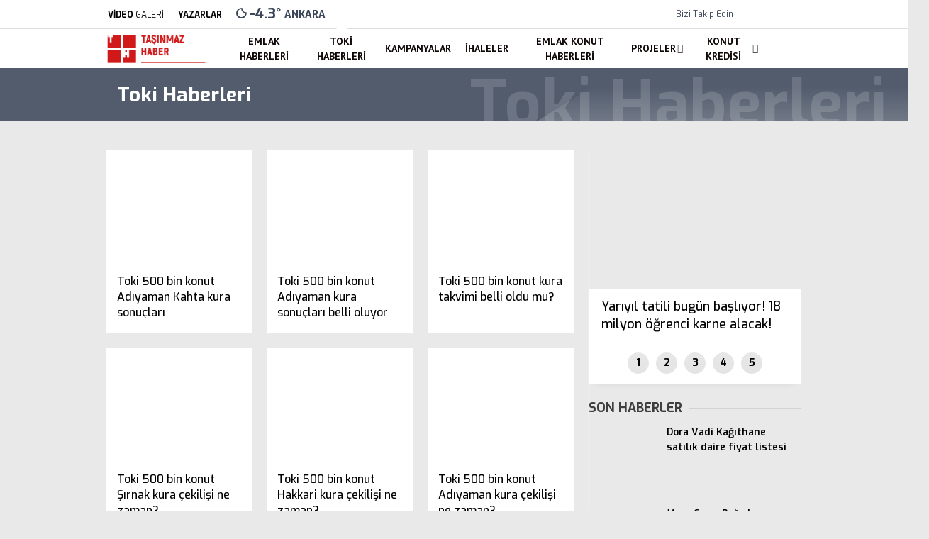

--- FILE ---
content_type: text/html; charset=UTF-8
request_url: https://tasinmazhaber.com/category/toki-haberleri/page/4/
body_size: 31369
content:
<!doctype html>
<html lang="tr">
	<head><meta charset="UTF-8"><script>if(navigator.userAgent.match(/MSIE|Internet Explorer/i)||navigator.userAgent.match(/Trident\/7\..*?rv:11/i)){var href=document.location.href;if(!href.match(/[?&]nowprocket/)){if(href.indexOf("?")==-1){if(href.indexOf("#")==-1){document.location.href=href+"?nowprocket=1"}else{document.location.href=href.replace("#","?nowprocket=1#")}}else{if(href.indexOf("#")==-1){document.location.href=href+"&nowprocket=1"}else{document.location.href=href.replace("#","&nowprocket=1#")}}}}</script><script>class RocketLazyLoadScripts{constructor(){this.v="1.2.3",this.triggerEvents=["keydown","mousedown","mousemove","touchmove","touchstart","touchend","wheel"],this.userEventHandler=this._triggerListener.bind(this),this.touchStartHandler=this._onTouchStart.bind(this),this.touchMoveHandler=this._onTouchMove.bind(this),this.touchEndHandler=this._onTouchEnd.bind(this),this.clickHandler=this._onClick.bind(this),this.interceptedClicks=[],window.addEventListener("pageshow",t=>{this.persisted=t.persisted}),window.addEventListener("DOMContentLoaded",()=>{this._preconnect3rdParties()}),this.delayedScripts={normal:[],async:[],defer:[]},this.trash=[],this.allJQueries=[]}_addUserInteractionListener(t){if(document.hidden){t._triggerListener();return}this.triggerEvents.forEach(e=>window.addEventListener(e,t.userEventHandler,{passive:!0})),window.addEventListener("touchstart",t.touchStartHandler,{passive:!0}),window.addEventListener("mousedown",t.touchStartHandler),document.addEventListener("visibilitychange",t.userEventHandler)}_removeUserInteractionListener(){this.triggerEvents.forEach(t=>window.removeEventListener(t,this.userEventHandler,{passive:!0})),document.removeEventListener("visibilitychange",this.userEventHandler)}_onTouchStart(t){"HTML"!==t.target.tagName&&(window.addEventListener("touchend",this.touchEndHandler),window.addEventListener("mouseup",this.touchEndHandler),window.addEventListener("touchmove",this.touchMoveHandler,{passive:!0}),window.addEventListener("mousemove",this.touchMoveHandler),t.target.addEventListener("click",this.clickHandler),this._renameDOMAttribute(t.target,"onclick","rocket-onclick"),this._pendingClickStarted())}_onTouchMove(t){window.removeEventListener("touchend",this.touchEndHandler),window.removeEventListener("mouseup",this.touchEndHandler),window.removeEventListener("touchmove",this.touchMoveHandler,{passive:!0}),window.removeEventListener("mousemove",this.touchMoveHandler),t.target.removeEventListener("click",this.clickHandler),this._renameDOMAttribute(t.target,"rocket-onclick","onclick"),this._pendingClickFinished()}_onTouchEnd(t){window.removeEventListener("touchend",this.touchEndHandler),window.removeEventListener("mouseup",this.touchEndHandler),window.removeEventListener("touchmove",this.touchMoveHandler,{passive:!0}),window.removeEventListener("mousemove",this.touchMoveHandler)}_onClick(t){t.target.removeEventListener("click",this.clickHandler),this._renameDOMAttribute(t.target,"rocket-onclick","onclick"),this.interceptedClicks.push(t),t.preventDefault(),t.stopPropagation(),t.stopImmediatePropagation(),this._pendingClickFinished()}_replayClicks(){window.removeEventListener("touchstart",this.touchStartHandler,{passive:!0}),window.removeEventListener("mousedown",this.touchStartHandler),this.interceptedClicks.forEach(t=>{t.target.dispatchEvent(new MouseEvent("click",{view:t.view,bubbles:!0,cancelable:!0}))})}_waitForPendingClicks(){return new Promise(t=>{this._isClickPending?this._pendingClickFinished=t:t()})}_pendingClickStarted(){this._isClickPending=!0}_pendingClickFinished(){this._isClickPending=!1}_renameDOMAttribute(t,e,r){t.hasAttribute&&t.hasAttribute(e)&&(event.target.setAttribute(r,event.target.getAttribute(e)),event.target.removeAttribute(e))}_triggerListener(){this._removeUserInteractionListener(this),"loading"===document.readyState?document.addEventListener("DOMContentLoaded",this._loadEverythingNow.bind(this)):this._loadEverythingNow()}_preconnect3rdParties(){let t=[];document.querySelectorAll("script[type=rocketlazyloadscript]").forEach(e=>{if(e.hasAttribute("src")){let r=new URL(e.src).origin;r!==location.origin&&t.push({src:r,crossOrigin:e.crossOrigin||"module"===e.getAttribute("data-rocket-type")})}}),t=[...new Map(t.map(t=>[JSON.stringify(t),t])).values()],this._batchInjectResourceHints(t,"preconnect")}async _loadEverythingNow(){this.lastBreath=Date.now(),this._delayEventListeners(this),this._delayJQueryReady(this),this._handleDocumentWrite(),this._registerAllDelayedScripts(),this._preloadAllScripts(),await this._loadScriptsFromList(this.delayedScripts.normal),await this._loadScriptsFromList(this.delayedScripts.defer),await this._loadScriptsFromList(this.delayedScripts.async);try{await this._triggerDOMContentLoaded(),await this._triggerWindowLoad()}catch(t){console.error(t)}window.dispatchEvent(new Event("rocket-allScriptsLoaded")),this._waitForPendingClicks().then(()=>{this._replayClicks()}),this._emptyTrash()}_registerAllDelayedScripts(){document.querySelectorAll("script[type=rocketlazyloadscript]").forEach(t=>{t.hasAttribute("data-rocket-src")?t.hasAttribute("async")&&!1!==t.async?this.delayedScripts.async.push(t):t.hasAttribute("defer")&&!1!==t.defer||"module"===t.getAttribute("data-rocket-type")?this.delayedScripts.defer.push(t):this.delayedScripts.normal.push(t):this.delayedScripts.normal.push(t)})}async _transformScript(t){return new Promise((await this._littleBreath(),navigator.userAgent.indexOf("Firefox/")>0||""===navigator.vendor)?e=>{let r=document.createElement("script");[...t.attributes].forEach(t=>{let e=t.nodeName;"type"!==e&&("data-rocket-type"===e&&(e="type"),"data-rocket-src"===e&&(e="src"),r.setAttribute(e,t.nodeValue))}),t.text&&(r.text=t.text),r.hasAttribute("src")?(r.addEventListener("load",e),r.addEventListener("error",e)):(r.text=t.text,e());try{t.parentNode.replaceChild(r,t)}catch(i){e()}}:async e=>{function r(){t.setAttribute("data-rocket-status","failed"),e()}try{let i=t.getAttribute("data-rocket-type"),n=t.getAttribute("data-rocket-src");t.text,i?(t.type=i,t.removeAttribute("data-rocket-type")):t.removeAttribute("type"),t.addEventListener("load",function r(){t.setAttribute("data-rocket-status","executed"),e()}),t.addEventListener("error",r),n?(t.removeAttribute("data-rocket-src"),t.src=n):t.src="data:text/javascript;base64,"+window.btoa(unescape(encodeURIComponent(t.text)))}catch(s){r()}})}async _loadScriptsFromList(t){let e=t.shift();return e&&e.isConnected?(await this._transformScript(e),this._loadScriptsFromList(t)):Promise.resolve()}_preloadAllScripts(){this._batchInjectResourceHints([...this.delayedScripts.normal,...this.delayedScripts.defer,...this.delayedScripts.async],"preload")}_batchInjectResourceHints(t,e){var r=document.createDocumentFragment();t.forEach(t=>{let i=t.getAttribute&&t.getAttribute("data-rocket-src")||t.src;if(i){let n=document.createElement("link");n.href=i,n.rel=e,"preconnect"!==e&&(n.as="script"),t.getAttribute&&"module"===t.getAttribute("data-rocket-type")&&(n.crossOrigin=!0),t.crossOrigin&&(n.crossOrigin=t.crossOrigin),t.integrity&&(n.integrity=t.integrity),r.appendChild(n),this.trash.push(n)}}),document.head.appendChild(r)}_delayEventListeners(t){let e={};function r(t,r){!function t(r){!e[r]&&(e[r]={originalFunctions:{add:r.addEventListener,remove:r.removeEventListener},eventsToRewrite:[]},r.addEventListener=function(){arguments[0]=i(arguments[0]),e[r].originalFunctions.add.apply(r,arguments)},r.removeEventListener=function(){arguments[0]=i(arguments[0]),e[r].originalFunctions.remove.apply(r,arguments)});function i(t){return e[r].eventsToRewrite.indexOf(t)>=0?"rocket-"+t:t}}(t),e[t].eventsToRewrite.push(r)}function i(t,e){let r=t[e];Object.defineProperty(t,e,{get:()=>r||function(){},set(i){t["rocket"+e]=r=i}})}r(document,"DOMContentLoaded"),r(window,"DOMContentLoaded"),r(window,"load"),r(window,"pageshow"),r(document,"readystatechange"),i(document,"onreadystatechange"),i(window,"onload"),i(window,"onpageshow")}_delayJQueryReady(t){let e;function r(r){if(r&&r.fn&&!t.allJQueries.includes(r)){r.fn.ready=r.fn.init.prototype.ready=function(e){return t.domReadyFired?e.bind(document)(r):document.addEventListener("rocket-DOMContentLoaded",()=>e.bind(document)(r)),r([])};let i=r.fn.on;r.fn.on=r.fn.init.prototype.on=function(){if(this[0]===window){function t(t){return t.split(" ").map(t=>"load"===t||0===t.indexOf("load.")?"rocket-jquery-load":t).join(" ")}"string"==typeof arguments[0]||arguments[0]instanceof String?arguments[0]=t(arguments[0]):"object"==typeof arguments[0]&&Object.keys(arguments[0]).forEach(e=>{let r=arguments[0][e];delete arguments[0][e],arguments[0][t(e)]=r})}return i.apply(this,arguments),this},t.allJQueries.push(r)}e=r}r(window.jQuery),Object.defineProperty(window,"jQuery",{get:()=>e,set(t){r(t)}})}async _triggerDOMContentLoaded(){this.domReadyFired=!0,await this._littleBreath(),document.dispatchEvent(new Event("rocket-DOMContentLoaded")),await this._littleBreath(),window.dispatchEvent(new Event("rocket-DOMContentLoaded")),await this._littleBreath(),document.dispatchEvent(new Event("rocket-readystatechange")),await this._littleBreath(),document.rocketonreadystatechange&&document.rocketonreadystatechange()}async _triggerWindowLoad(){await this._littleBreath(),window.dispatchEvent(new Event("rocket-load")),await this._littleBreath(),window.rocketonload&&window.rocketonload(),await this._littleBreath(),this.allJQueries.forEach(t=>t(window).trigger("rocket-jquery-load")),await this._littleBreath();let t=new Event("rocket-pageshow");t.persisted=this.persisted,window.dispatchEvent(t),await this._littleBreath(),window.rocketonpageshow&&window.rocketonpageshow({persisted:this.persisted})}_handleDocumentWrite(){let t=new Map;document.write=document.writeln=function(e){let r=document.currentScript;r||console.error("WPRocket unable to document.write this: "+e);let i=document.createRange(),n=r.parentElement,s=t.get(r);void 0===s&&(s=r.nextSibling,t.set(r,s));let a=document.createDocumentFragment();i.setStart(a,0),a.appendChild(i.createContextualFragment(e)),n.insertBefore(a,s)}}async _littleBreath(){Date.now()-this.lastBreath>45&&(await this._requestAnimFrame(),this.lastBreath=Date.now())}async _requestAnimFrame(){return document.hidden?new Promise(t=>setTimeout(t)):new Promise(t=>requestAnimationFrame(t))}_emptyTrash(){this.trash.forEach(t=>t.remove())}static run(){let t=new RocketLazyLoadScripts;t._addUserInteractionListener(t)}}RocketLazyLoadScripts.run();</script>
				
		
		<meta name="viewport" content="width=device-width, initial-scale=1">
		<link rel="profile" href="https://gmpg.org/xfn/11">
		<meta name='robots' content='index, follow, max-image-preview:large, max-snippet:-1, max-video-preview:-1' />

	<!-- This site is optimized with the Yoast SEO Premium plugin v26.1 (Yoast SEO v26.8) - https://yoast.com/product/yoast-seo-premium-wordpress/ -->
	<title>Toki Haberleri | Sayfa 4 / 115 | Taşınmaz Haber</title><link rel="stylesheet" href="https://tasinmazhaber.com/wp-content/cache/min/1/3bce3bd0bb212eb50d30a99037db898f.css" media="all" data-minify="1" />
	<meta name="description" content="Toki Haberleri" />
	<link rel="canonical" href="https://tasinmazhaber.com/category/toki-haberleri/page/4/" />
	<link rel="prev" href="https://tasinmazhaber.com/category/toki-haberleri/page/3/" />
	<link rel="next" href="https://tasinmazhaber.com/category/toki-haberleri/page/5/" />
	<meta property="og:locale" content="tr_TR" />
	<meta property="og:type" content="article" />
	<meta property="og:title" content="Toki Haberleri | Sayfa 4 / 115 | Taşınmaz Haber" />
	<meta property="og:description" content="Toki Haberleri" />
	<meta property="og:url" content="https://tasinmazhaber.com/category/toki-haberleri/" />
	<meta property="og:site_name" content="Taşınmaz Haber" />
	<meta property="og:image" content="https://tasinmazhaber.com/wp-content/uploads/Proje-resmi-yok.jpg" />
	<meta property="og:image:width" content="803" />
	<meta property="og:image:height" content="536" />
	<meta property="og:image:type" content="image/jpeg" />
	<meta name="twitter:card" content="summary_large_image" />
	<meta name="twitter:site" content="@tasinmazhaber" />
	<script type="application/ld+json" class="yoast-schema-graph">{"@context":"https://schema.org","@graph":[{"@type":"CollectionPage","@id":"https://tasinmazhaber.com/category/toki-haberleri/","url":"https://tasinmazhaber.com/category/toki-haberleri/page/4/","name":"Toki Haberleri | Sayfa 4 / 115 | Taşınmaz Haber","isPartOf":{"@id":"https://tasinmazhaber.com/#website"},"primaryImageOfPage":{"@id":"https://tasinmazhaber.com/category/toki-haberleri/page/4/#primaryimage"},"image":{"@id":"https://tasinmazhaber.com/category/toki-haberleri/page/4/#primaryimage"},"thumbnailUrl":"https://tasinmazhaber.com/wp-content/uploads/Toki-Adiyaman-Celikhan.jpg","description":"Toki Haberleri","breadcrumb":{"@id":"https://tasinmazhaber.com/category/toki-haberleri/page/4/#breadcrumb"},"inLanguage":"tr"},{"@type":"ImageObject","inLanguage":"tr","@id":"https://tasinmazhaber.com/category/toki-haberleri/page/4/#primaryimage","url":"https://tasinmazhaber.com/wp-content/uploads/Toki-Adiyaman-Celikhan.jpg","contentUrl":"https://tasinmazhaber.com/wp-content/uploads/Toki-Adiyaman-Celikhan.jpg","width":800,"height":450,"caption":"Toki Adıyaman Çelikhan"},{"@type":"BreadcrumbList","@id":"https://tasinmazhaber.com/category/toki-haberleri/page/4/#breadcrumb","itemListElement":[{"@type":"ListItem","position":1,"name":"Anasayfa","item":"https://tasinmazhaber.com/"},{"@type":"ListItem","position":2,"name":"Toki Haberleri"}]},{"@type":"WebSite","@id":"https://tasinmazhaber.com/#website","url":"https://tasinmazhaber.com/","name":"Taşınmaz Haber","description":"G&uuml;ncel Emlak Haberleri, Konut Projeleri","publisher":{"@id":"https://tasinmazhaber.com/#organization"},"potentialAction":[{"@type":"SearchAction","target":{"@type":"EntryPoint","urlTemplate":"https://tasinmazhaber.com/?s={search_term_string}"},"query-input":{"@type":"PropertyValueSpecification","valueRequired":true,"valueName":"search_term_string"}}],"inLanguage":"tr"},{"@type":"Organization","@id":"https://tasinmazhaber.com/#organization","name":"Taşınmaz Haber","url":"https://tasinmazhaber.com/","logo":{"@type":"ImageObject","inLanguage":"tr","@id":"https://tasinmazhaber.com/#/schema/logo/image/","url":"https://tasinmazhaber.com/wp-content/uploads/TH-logo.png","contentUrl":"https://tasinmazhaber.com/wp-content/uploads/TH-logo.png","width":176,"height":56,"caption":"Taşınmaz Haber"},"image":{"@id":"https://tasinmazhaber.com/#/schema/logo/image/"},"sameAs":["https://www.facebook.com/Tasinmazhaber/","https://x.com/tasinmazhaber"]}]}</script>
	<!-- / Yoast SEO Premium plugin. -->


<link rel='dns-prefetch' href='//fonts.googleapis.com' />
<link rel='preconnect' href='https://fonts.gstatic.com' crossorigin />
<link rel="alternate" type="application/rss+xml" title="Taşınmaz Haber &raquo; akışı" href="https://tasinmazhaber.com/feed/" />
<link rel="alternate" type="application/rss+xml" title="Taşınmaz Haber &raquo; yorum akışı" href="https://tasinmazhaber.com/comments/feed/" />
<link rel="alternate" type="application/rss+xml" title="Taşınmaz Haber &raquo; Toki Haberleri kategori akışı" href="https://tasinmazhaber.com/category/toki-haberleri/feed/" />
<style id='wp-img-auto-sizes-contain-inline-css' type='text/css'>
img:is([sizes=auto i],[sizes^="auto," i]){contain-intrinsic-size:3000px 1500px}
/*# sourceURL=wp-img-auto-sizes-contain-inline-css */
</style>
<style id='wp-emoji-styles-inline-css' type='text/css'>

	img.wp-smiley, img.emoji {
		display: inline !important;
		border: none !important;
		box-shadow: none !important;
		height: 1em !important;
		width: 1em !important;
		margin: 0 0.07em !important;
		vertical-align: -0.1em !important;
		background: none !important;
		padding: 0 !important;
	}
/*# sourceURL=wp-emoji-styles-inline-css */
</style>
<style id='classic-theme-styles-inline-css' type='text/css'>
/*! This file is auto-generated */
.wp-block-button__link{color:#fff;background-color:#32373c;border-radius:9999px;box-shadow:none;text-decoration:none;padding:calc(.667em + 2px) calc(1.333em + 2px);font-size:1.125em}.wp-block-file__button{background:#32373c;color:#fff;text-decoration:none}
/*# sourceURL=/wp-includes/css/classic-themes.min.css */
</style>




<style id='esenhaber-theme-style-inline-css' type='text/css'>
 .esen-container{max-width:1170px}@media screen and (max-width:1550px){.esen-container{max-width:1100px}}@media screen and (max-width:1439px){.esen-container{max-width:1100px}}@media screen and (max-width:1300px){.esen-container{max-width:980px}}.nav-container{background:linear-gradient(211deg, #ffffff 0%, #ffffff 100%);border-bottom:0px solid #d3d3d3}.sideright-content .mobile-right-side-logo{background:linear-gradient(211deg, #ffffff 0%, #ffffff 100%);border-bottom:0px solid #d3d3d3}.main-navigation > .esen-container > .menu-ana-menu-container > ul{height:55px}.main-navigation > .esen-container > .menu-ana-menu-container > ul > li{height:55px}.main-navigation > .esen-container > .menu-ana-menu-container > ul > li > a{height:55px}.header-2-container .header-logo-doviz{height:81px}/* .post-image:not(:has(.LazyYuklendi))::before{background-image:url('https://tasinmazhaber.com/wp-content/uploads/TH-logo.png')}*/ .sideContent .hava_durumu:after{border-top:85px solid #0066bf}.main-navigation > .esen-container > .menu-ana-menu-container > ul > li.current-menu-item > a:before{border-color:#ffffff transparent transparent transparent}.namaz-icerik{background-image:url('https://tasinmazhaber.com/wp-content/themes/esenhaber/img/camii.png');background-position-y:bottom;background-repeat:no-repeat}.logo{height:55px}.main-navigation > .esen-container > .menu-ana-menu-container > ul > li > .esen-megamenu{top:55px}.search-box, .search-detail{height:55px}.main-navigation > .esen-container > .menu-ana-menu-container > ul > li{padding:0px 9px}.mobile-header{border-bottom:0px solid #dddddd}.news-progress-container > .news-progress-bar{background-color:#a02121;background-image:linear-gradient(147deg, #a02121 0%, #ff0000 74%)}.top-bar-container{border-bottom:1px solid #dddddd}.main-navigation > .esen-container > .menu-ana-menu-container > ul > li a{text-transform:uppercase}.ozel-logo-header:before, .ozel-logo-header:after{background:#d6d6d6}
/*# sourceURL=esenhaber-theme-style-inline-css */
</style>
<link rel="preload" as="style" href="https://fonts.googleapis.com/css?family=Exo:100,200,300,400,500,600,700,800,900,100italic,200italic,300italic,400italic,500italic,600italic,700italic,800italic,900italic%7CPT%20Sans:700&#038;subset=latin-ext&#038;display=swap&#038;ver=1763220443" /><link rel="stylesheet" href="https://fonts.googleapis.com/css?family=Exo:100,200,300,400,500,600,700,800,900,100italic,200italic,300italic,400italic,500italic,600italic,700italic,800italic,900italic%7CPT%20Sans:700&#038;subset=latin-ext&#038;display=swap&#038;ver=1763220443" media="print" onload="this.media='all'"><noscript><link rel="stylesheet" href="https://fonts.googleapis.com/css?family=Exo:100,200,300,400,500,600,700,800,900,100italic,200italic,300italic,400italic,500italic,600italic,700italic,800italic,900italic%7CPT%20Sans:700&#038;subset=latin-ext&#038;display=swap&#038;ver=1763220443" /></noscript><style id='rocket-lazyload-inline-css' type='text/css'>
.rll-youtube-player{position:relative;padding-bottom:56.23%;height:0;overflow:hidden;max-width:100%;}.rll-youtube-player:focus-within{outline: 2px solid currentColor;outline-offset: 5px;}.rll-youtube-player iframe{position:absolute;top:0;left:0;width:100%;height:100%;z-index:100;background:0 0}.rll-youtube-player img{bottom:0;display:block;left:0;margin:auto;max-width:100%;width:100%;position:absolute;right:0;top:0;border:none;height:auto;-webkit-transition:.4s all;-moz-transition:.4s all;transition:.4s all}.rll-youtube-player img:hover{-webkit-filter:brightness(75%)}.rll-youtube-player .play{height:100%;width:100%;left:0;top:0;position:absolute;background:url(https://tasinmazhaber.com/wp-content/plugins/wp-rocket/assets/img/youtube.png) no-repeat center;background-color: transparent !important;cursor:pointer;border:none;}
/*# sourceURL=rocket-lazyload-inline-css */
</style>
<script type="rocketlazyloadscript" data-rocket-type="text/javascript" id="cookie-notice-front-js-before">
/* <![CDATA[ */
var cnArgs = {"ajaxUrl":"https:\/\/tasinmazhaber.com\/wp-admin\/admin-ajax.php","nonce":"4536016680","hideEffect":"fade","position":"bottom","onScroll":false,"onScrollOffset":100,"onClick":false,"cookieName":"cookie_notice_accepted","cookieTime":2592000,"cookieTimeRejected":2592000,"globalCookie":false,"redirection":false,"cache":true,"revokeCookies":false,"revokeCookiesOpt":"automatic"};

//# sourceURL=cookie-notice-front-js-before
/* ]]> */
</script>
<script type="rocketlazyloadscript" data-rocket-type="text/javascript" data-rocket-src="https://tasinmazhaber.com/wp-content/plugins/cookie-notice/js/front.min.js?ver=2.5.11" id="cookie-notice-front-js"></script>
<link rel="https://api.w.org/" href="https://tasinmazhaber.com/wp-json/" /><link rel="alternate" title="JSON" type="application/json" href="https://tasinmazhaber.com/wp-json/wp/v2/categories/4" /><link rel="EditURI" type="application/rsd+xml" title="RSD" href="https://tasinmazhaber.com/xmlrpc.php?rsd" />
<meta name="generator" content="WordPress 6.9" />
<meta name="generator" content="Redux 4.5.7.1" /><!-- Google tag (gtag.js) -->
<script type="rocketlazyloadscript" async data-rocket-src="https://www.googletagmanager.com/gtag/js?id=GT-KVM4Q4D"></script>
<script type="rocketlazyloadscript">
  window.dataLayer = window.dataLayer || [];
  function gtag(){dataLayer.push(arguments);}
  gtag('js', new Date());

  gtag('config', 'GT-KVM4Q4D');
</script>	<script type="rocketlazyloadscript" data-rocket-type="text/javascript">
		var css = document.createElement('link');
		css.href = 'https://cdnjs.cloudflare.com/ajax/libs/font-awesome/6.4.2/css/all.min.css';
		css.rel = 'stylesheet';
		css.type = 'text/css';
		document.getElementsByTagName('head')[0].appendChild(css);
	</script>
	      <meta name="onesignal" content="wordpress-plugin"/>
            <script type="rocketlazyloadscript">

      window.OneSignalDeferred = window.OneSignalDeferred || [];

      OneSignalDeferred.push(function(OneSignal) {
        var oneSignal_options = {};
        window._oneSignalInitOptions = oneSignal_options;

        oneSignal_options['serviceWorkerParam'] = { scope: '/wp-content/plugins/onesignal-free-web-push-notifications/sdk_files/push/onesignal/' };
oneSignal_options['serviceWorkerPath'] = 'OneSignalSDKWorker.js';

        OneSignal.Notifications.setDefaultUrl("https://tasinmazhaber.com");

        oneSignal_options['wordpress'] = true;
oneSignal_options['appId'] = '3227ab9a-b998-4ccc-8338-fed26f9f6b5c';
oneSignal_options['allowLocalhostAsSecureOrigin'] = true;
oneSignal_options['welcomeNotification'] = { };
oneSignal_options['welcomeNotification']['title'] = "";
oneSignal_options['welcomeNotification']['message'] = "Abone olduğunuz için teşekkürler";
oneSignal_options['path'] = "https://tasinmazhaber.com/wp-content/plugins/onesignal-free-web-push-notifications/sdk_files/";
oneSignal_options['promptOptions'] = { };
oneSignal_options['promptOptions']['actionMessage'] = "Size bildirimler göndermek istiyoruz. Dilediğiniz zaman aboneliğinizi iptal edebilirsiniz.";
oneSignal_options['promptOptions']['exampleNotificationTitleDesktop'] = "Bu bir örnek bildirimdir";
oneSignal_options['promptOptions']['exampleNotificationMessageDesktop'] = "bildirimler masaüstünüzde görünecek";
oneSignal_options['promptOptions']['exampleNotificationTitleMobile'] = "Örnek bildirim";
oneSignal_options['promptOptions']['exampleNotificationMessageMobile'] = "Bildirimler cihazınızda görünecek";
oneSignal_options['promptOptions']['exampleNotificationCaption'] = "(İstediğiniz zaman aboneliğinizi iptal edebilirsiniz)";
oneSignal_options['promptOptions']['acceptButtonText'] = "Kabul Et";
oneSignal_options['promptOptions']['cancelButtonText'] = "Hayır";
oneSignal_options['promptOptions']['siteName'] = "https://tasinmazhaber.com";
oneSignal_options['promptOptions']['autoAcceptTitle'] = "İzin Ver'i tıklayınız";
oneSignal_options['notifyButton'] = { };
oneSignal_options['notifyButton']['enable'] = true;
oneSignal_options['notifyButton']['position'] = 'bottom-right';
oneSignal_options['notifyButton']['theme'] = 'default';
oneSignal_options['notifyButton']['size'] = 'medium';
oneSignal_options['notifyButton']['showCredit'] = true;
oneSignal_options['notifyButton']['text'] = {};
oneSignal_options['notifyButton']['text']['tip.state.unsubscribed'] = 'Bildirimlere abone ol';
oneSignal_options['notifyButton']['text']['tip.state.subscribed'] = 'Bildirimlere abone oldunuz';
oneSignal_options['notifyButton']['text']['tip.state.blocked'] = 'Bildirimleri engellediniz';
oneSignal_options['notifyButton']['text']['message.action.subscribed'] = 'Abone olduğunuz için teşekkürler';
oneSignal_options['notifyButton']['text']['message.action.resubscribed'] = 'Bildirimlere abone oldunuz';
oneSignal_options['notifyButton']['text']['message.action.unsubscribed'] = 'Bir daha bildirim almayacaksınız';
oneSignal_options['notifyButton']['text']['dialog.main.title'] = 'Site bildirimlerini yönet';
oneSignal_options['notifyButton']['text']['dialog.main.button.subscribe'] = 'Abone';
oneSignal_options['notifyButton']['text']['dialog.main.button.unsubscribe'] = 'abonelikten çık';
oneSignal_options['notifyButton']['text']['dialog.blocked.title'] = 'Bildirimlerin engellenmesini kaldır';
oneSignal_options['notifyButton']['text']['dialog.blocked.message'] = 'Bildirimlere izin vermek için şu talimatları izleyin:';
              OneSignal.init(window._oneSignalInitOptions);
              OneSignal.Slidedown.promptPush()      });

      function documentInitOneSignal() {
        var oneSignal_elements = document.getElementsByClassName("OneSignal-prompt");

        var oneSignalLinkClickHandler = function(event) { OneSignal.Notifications.requestPermission(); event.preventDefault(); };        for(var i = 0; i < oneSignal_elements.length; i++)
          oneSignal_elements[i].addEventListener('click', oneSignalLinkClickHandler, false);
      }

      if (document.readyState === 'complete') {
           documentInitOneSignal();
      }
      else {
           window.addEventListener("load", function(event){
               documentInitOneSignal();
          });
      }
    </script>
<link rel="icon" href="https://tasinmazhaber.com/wp-content/uploads/TH-ikon.png" sizes="32x32" />
<link rel="icon" href="https://tasinmazhaber.com/wp-content/uploads/TH-ikon.png" sizes="192x192" />
<link rel="apple-touch-icon" href="https://tasinmazhaber.com/wp-content/uploads/TH-ikon.png" />
<meta name="msapplication-TileImage" content="https://tasinmazhaber.com/wp-content/uploads/TH-ikon.png" />
		<style type="text/css" id="wp-custom-css">
			/* TEK SÜTUN / EXTRA KOMPAKT CSS (Görünüm → Özelleştir → Ek CSS) */
.th-livec, .th-livec *{ box-sizing:border-box; }
.th-livec{
  font-family: ui-sans-serif, system-ui, -apple-system, "Segoe UI", Roboto, Arial, "Noto Sans", "Helvetica Neue", sans-serif;
  background:#0b1220;
  color:rgba(255,255,255,.92);
  border:1px solid rgba(0,0,0,.10);
  border-radius:16px;
  overflow:hidden;
  max-width:100%;
}
.th-livec strong{ color:rgba(255,255,255,.96); }

.th-livec__head{
  padding:12px 12px 10px;
  border-bottom:1px solid rgba(255,255,255,.10);
  background:linear-gradient(180deg, rgba(255,255,255,.06), transparent);
  display:grid;
  gap:10px;
}
.th-livec__top{
  display:flex;
  align-items:center;
  justify-content:space-between;
  gap:10px;
}
.th-livec__tag{
  display:inline-flex;
  align-items:center;
  gap:8px;
  padding:6px 10px;
  border-radius:999px;
  background:rgba(255,255,255,.07);
  border:1px solid rgba(255,255,255,.12);
}
.th-livec__dot{
  width:8px; height:8px; border-radius:50%;
  background:#39ff88;
  box-shadow:0 0 0 6px rgba(57,255,136,.10);
  animation: thCPulse 1.35s infinite ease-in-out;
}
.th-livec__live{ font-weight:900; letter-spacing:.6px; }
.th-livec__muted{ color:rgba(255,255,255,.70); font-weight:800; }

.th-livec__chip{
  font-size:12px;
  color:rgba(255,255,255,.72);
  padding:6px 10px;
  border-radius:999px;
  border:1px solid rgba(255,255,255,.12);
  background:rgba(255,255,255,.05);
  white-space:nowrap;
}

.th-livec__h{
  margin:0;
  font-size:16.5px;
  line-height:1.2;
  letter-spacing:.2px;
}

.th-livec__score{
  display:grid;
  grid-template-columns: 1fr auto 1fr;
  gap:8px;
  padding:10px;
  border-radius:14px;
  background:rgba(255,255,255,.06);
  border:1px solid rgba(255,255,255,.12);
}
.th-livec__t{
  display:flex;
  align-items:center;
  justify-content:space-between;
  gap:8px;
}
.thc-right{ justify-content:space-between; }
.th-livec__name{
  font-size:12.5px;
  font-weight:900;
  color:rgba(255,255,255,.86);
}
.th-livec__num{
  font-size:20px;
  font-weight:900;
  letter-spacing:.4px;
}
.th-livec__mid{
  display:grid;
  justify-items:center;
  align-content:center;
  gap:2px;
  padding:0 6px;
}
.th-livec__min{ font-weight:900; color:#00d4ff; }
.th-livec__state{ font-size:12px; font-weight:900; color:rgba(255,255,255,.70); }

.th-livec__meta{
  display:flex;
  flex-wrap:wrap;
  gap:8px;
}
.th-livec__pill{
  font-size:12px;
  color:rgba(255,255,255,.72);
  padding:6px 10px;
  border-radius:999px;
  border:1px solid rgba(255,255,255,.12);
  background:rgba(255,255,255,.05);
}

.th-livec__body{
  padding:10px 12px 12px;
  display:grid;
  gap:8px;
}
.th-livec__row{
  display:grid;
  grid-template-columns: 46px 1fr;
  gap:10px;
  padding:8px;
  border:1px solid rgba(255,255,255,.10);
  border-radius:14px;
  background:rgba(0,0,0,.16);
}
.th-livec__row--imp{
  background:linear-gradient(90deg, rgba(57,255,136,.14), rgba(0,212,255,.10));
  border-color:rgba(255,255,255,.14);
}
.th-livec__m{
  display:grid;
  place-items:center;
  border-radius:12px;
  background:rgba(255,255,255,.05);
  border:1px solid rgba(255,255,255,.10);
  font-weight:900;
  font-size:12.5px;
  color:rgba(255,255,255,.88);
}
.th-livec__b{ display:grid; align-content:center; }
.th-livec__p{
  margin:0;
  font-size:13px;
  line-height:1.45;
  color:rgba(255,255,255,.80);
}

.th-livec__foot{
  margin-top:2px;
  padding-top:8px;
  border-top:1px solid rgba(255,255,255,.10);
}
.th-livec__note{
  margin:0;
  font-size:12.5px;
  line-height:1.4;
  color:rgba(255,255,255,.70);
}

@media (max-width: 420px){
  .th-livec__score{ padding:9px; }
  .th-livec__name{ font-size:12px; }
  .th-livec__num{ font-size:19px; }
  .th-livec__row{ grid-template-columns: 44px 1fr; }
}

@keyframes thCPulse{
  0%{ transform:scale(1); opacity:1; }
  50%{ transform:scale(1.15); opacity:.75; }
  100%{ transform:scale(1); opacity:1; }
}

		</style>
		<style id="EsenHaber-dynamic-css" title="dynamic-css" class="redux-options-output">body{font-family:Exo,Arial, Helvetica, sans-serif;font-weight:400;font-style:normal;}.main-navigation > .esen-container > .menu-ana-menu-container > ul > li{font-family:"PT Sans",Arial, Helvetica, sans-serif;line-height:70px;font-weight:700;font-style:normal;font-size:14px;}.main-navigation > .esen-container > .menu-ana-menu-container li > a, .esen-drawer-menu, .search-button-nav, .nav-user > a{color:#0f0606;}.main-navigation > .esen-container > .menu-ana-menu-container li:hover > a, .esen-drawer-menu:hover, .search-button-nav:hover{color:rgba(196,0,0,0.97);}.main-navigation > .esen-container > .menu-ana-menu-container > ul > li > ul, .main-navigation > .esen-container > .menu-ana-menu-container > ul > li > ul > li > ul, .main-navigation > .esen-container > .menu-ana-menu-container > ul > li > ul > li > ul > li > ul{background:#ffffff;}.main-navigation > .esen-container > .menu-ana-menu-container > ul > li > ul > li a, .main-navigation > .esen-container > .menu-ana-menu-container > ul > li ul li:before{color:#3b4759;}.main-navigation > .esen-container > .menu-ana-menu-container li > ul > li:hover > a{color:rgba(126,126,126,0.73);}.top-bar-container, .sideContent .top-elements ul{background:#ffffff;}.top-elements li a{color:#000000;}.top-elements li.photo-gallery a > i{color:#3b4759;}.top-elements li.video-gallery a > i{color:#3b4759;}.top-elements li.yazarlar-button a > i{color:#3b4759;}.b_ikon{color:#3b4759;}.bugun_temp{color:#3b4759;}.weather-city{color:#3b4759;}.desk-sosyal-medya > li:first-child{color:#3b4759;}.desk-sosyal-medya > li a.facebookd{color:#0072e5;}.desk-sosyal-medya > li a.twitterd{color:#00bdf7;}.desk-sosyal-medya > li a.instagramd{color:#9e00ce;}.desk-sosyal-medya > li a.youtubed{color:#ff0000;}.desk-sosyal-medya > li a.tiktok{color:#000000;}.desk-sosyal-medya > li a.pinterestd{color:#d1d1d1;}.desk-sosyal-medya > li a.dribbbled{color:#aaaaaa;}.desk-sosyal-medya > li a.linkedind{color:#7f7f7f;}.desk-sosyal-medya > li a.whatsappd{color:#59d600;}.desk-sosyal-medya > li a.telegramd{color:#0088cc;}.sd-red-bg, .son-dakika-arama, .son-dakika-arama > .esen-container > .son-dakika{background:#010b40;}.son-dakika-arama > .esen-container > .son-dakika > .sd-list a{color:#ffffff;}.son-dakika-arama{background:#ffffff;}.top-header-menu > .piyasa > li > span{color:#005ae8;}.top-header-menu > .piyasa > li > span.guncel{color:#000000;}.mobile-header{background:#ffffff;}.mobil-menu-bar > div, .menu-button_sol{color:#dd3333;}.mobile-right-drawer-menu{color:#dd3333;}.sideContent .hava_durumu{background:#0066bf;}.sideContent .b_ikon{color:#bfe9ff;}.sideContent .bugun_temp{color:#ffffff;}.sideContent .weather-city{color:#ffffff;}.esenhaber-author-box .avatar{border-color:#fc3200;}</style><noscript><style id="rocket-lazyload-nojs-css">.rll-youtube-player, [data-lazy-src]{display:none !important;}</style></noscript>		<script type="rocketlazyloadscript">var siteurl = 'https://tasinmazhaber.com/'; var theme_url = 'https://tasinmazhaber.com/wp-content/themes/esenhaber/';
			 var galleryTemplate = 3; 		</script>
		<meta http-equiv="refresh" content="60;">
<!-- Google tag (gtag.js) -->
<script type="rocketlazyloadscript" async data-rocket-src="https://www.googletagmanager.com/gtag/js?id=G-WTH829Z0LV">
</script>
<script type="rocketlazyloadscript">
  window.dataLayer = window.dataLayer || [];
  function gtag(){dataLayer.push(arguments);}
  gtag('js', new Date());

  gtag('config', 'G-WTH829Z0LV');
</script>
<!-- Event snippet for Kişi conversion page -->
<script type="rocketlazyloadscript">
  gtag('event', 'conversion', {'send_to': 'AW-11507857092/4NWfCNT22fkZEMTtr-8q'});
</script>
<!-- Google tag (gtag.js) event -->
<script type="rocketlazyloadscript">
  gtag('event', 'ads_conversion_Ta_ınmaz_Haber_1', {
    // <event_parameters>
  });
</script>
<!-- Google tag (gtag.js) event -->
<script type="rocketlazyloadscript">
  gtag('event', 'ads_conversion_Emlak_Haberleri_1', {
    // <event_parameters>
  });
</script><script type="rocketlazyloadscript">
var interstitalAdName = "xNull"; var Adsaniye = 10; var AdGosterimDk = 3600 ;
var oPage = "other";
var esenhaber_sticky = 1;
</script>	<style id='global-styles-inline-css' type='text/css'>
:root{--wp--preset--aspect-ratio--square: 1;--wp--preset--aspect-ratio--4-3: 4/3;--wp--preset--aspect-ratio--3-4: 3/4;--wp--preset--aspect-ratio--3-2: 3/2;--wp--preset--aspect-ratio--2-3: 2/3;--wp--preset--aspect-ratio--16-9: 16/9;--wp--preset--aspect-ratio--9-16: 9/16;--wp--preset--color--black: #000000;--wp--preset--color--cyan-bluish-gray: #abb8c3;--wp--preset--color--white: #ffffff;--wp--preset--color--pale-pink: #f78da7;--wp--preset--color--vivid-red: #cf2e2e;--wp--preset--color--luminous-vivid-orange: #ff6900;--wp--preset--color--luminous-vivid-amber: #fcb900;--wp--preset--color--light-green-cyan: #7bdcb5;--wp--preset--color--vivid-green-cyan: #00d084;--wp--preset--color--pale-cyan-blue: #8ed1fc;--wp--preset--color--vivid-cyan-blue: #0693e3;--wp--preset--color--vivid-purple: #9b51e0;--wp--preset--gradient--vivid-cyan-blue-to-vivid-purple: linear-gradient(135deg,rgb(6,147,227) 0%,rgb(155,81,224) 100%);--wp--preset--gradient--light-green-cyan-to-vivid-green-cyan: linear-gradient(135deg,rgb(122,220,180) 0%,rgb(0,208,130) 100%);--wp--preset--gradient--luminous-vivid-amber-to-luminous-vivid-orange: linear-gradient(135deg,rgb(252,185,0) 0%,rgb(255,105,0) 100%);--wp--preset--gradient--luminous-vivid-orange-to-vivid-red: linear-gradient(135deg,rgb(255,105,0) 0%,rgb(207,46,46) 100%);--wp--preset--gradient--very-light-gray-to-cyan-bluish-gray: linear-gradient(135deg,rgb(238,238,238) 0%,rgb(169,184,195) 100%);--wp--preset--gradient--cool-to-warm-spectrum: linear-gradient(135deg,rgb(74,234,220) 0%,rgb(151,120,209) 20%,rgb(207,42,186) 40%,rgb(238,44,130) 60%,rgb(251,105,98) 80%,rgb(254,248,76) 100%);--wp--preset--gradient--blush-light-purple: linear-gradient(135deg,rgb(255,206,236) 0%,rgb(152,150,240) 100%);--wp--preset--gradient--blush-bordeaux: linear-gradient(135deg,rgb(254,205,165) 0%,rgb(254,45,45) 50%,rgb(107,0,62) 100%);--wp--preset--gradient--luminous-dusk: linear-gradient(135deg,rgb(255,203,112) 0%,rgb(199,81,192) 50%,rgb(65,88,208) 100%);--wp--preset--gradient--pale-ocean: linear-gradient(135deg,rgb(255,245,203) 0%,rgb(182,227,212) 50%,rgb(51,167,181) 100%);--wp--preset--gradient--electric-grass: linear-gradient(135deg,rgb(202,248,128) 0%,rgb(113,206,126) 100%);--wp--preset--gradient--midnight: linear-gradient(135deg,rgb(2,3,129) 0%,rgb(40,116,252) 100%);--wp--preset--font-size--small: 13px;--wp--preset--font-size--medium: 20px;--wp--preset--font-size--large: 36px;--wp--preset--font-size--x-large: 42px;--wp--preset--spacing--20: 0.44rem;--wp--preset--spacing--30: 0.67rem;--wp--preset--spacing--40: 1rem;--wp--preset--spacing--50: 1.5rem;--wp--preset--spacing--60: 2.25rem;--wp--preset--spacing--70: 3.38rem;--wp--preset--spacing--80: 5.06rem;--wp--preset--shadow--natural: 6px 6px 9px rgba(0, 0, 0, 0.2);--wp--preset--shadow--deep: 12px 12px 50px rgba(0, 0, 0, 0.4);--wp--preset--shadow--sharp: 6px 6px 0px rgba(0, 0, 0, 0.2);--wp--preset--shadow--outlined: 6px 6px 0px -3px rgb(255, 255, 255), 6px 6px rgb(0, 0, 0);--wp--preset--shadow--crisp: 6px 6px 0px rgb(0, 0, 0);}:where(.is-layout-flex){gap: 0.5em;}:where(.is-layout-grid){gap: 0.5em;}body .is-layout-flex{display: flex;}.is-layout-flex{flex-wrap: wrap;align-items: center;}.is-layout-flex > :is(*, div){margin: 0;}body .is-layout-grid{display: grid;}.is-layout-grid > :is(*, div){margin: 0;}:where(.wp-block-columns.is-layout-flex){gap: 2em;}:where(.wp-block-columns.is-layout-grid){gap: 2em;}:where(.wp-block-post-template.is-layout-flex){gap: 1.25em;}:where(.wp-block-post-template.is-layout-grid){gap: 1.25em;}.has-black-color{color: var(--wp--preset--color--black) !important;}.has-cyan-bluish-gray-color{color: var(--wp--preset--color--cyan-bluish-gray) !important;}.has-white-color{color: var(--wp--preset--color--white) !important;}.has-pale-pink-color{color: var(--wp--preset--color--pale-pink) !important;}.has-vivid-red-color{color: var(--wp--preset--color--vivid-red) !important;}.has-luminous-vivid-orange-color{color: var(--wp--preset--color--luminous-vivid-orange) !important;}.has-luminous-vivid-amber-color{color: var(--wp--preset--color--luminous-vivid-amber) !important;}.has-light-green-cyan-color{color: var(--wp--preset--color--light-green-cyan) !important;}.has-vivid-green-cyan-color{color: var(--wp--preset--color--vivid-green-cyan) !important;}.has-pale-cyan-blue-color{color: var(--wp--preset--color--pale-cyan-blue) !important;}.has-vivid-cyan-blue-color{color: var(--wp--preset--color--vivid-cyan-blue) !important;}.has-vivid-purple-color{color: var(--wp--preset--color--vivid-purple) !important;}.has-black-background-color{background-color: var(--wp--preset--color--black) !important;}.has-cyan-bluish-gray-background-color{background-color: var(--wp--preset--color--cyan-bluish-gray) !important;}.has-white-background-color{background-color: var(--wp--preset--color--white) !important;}.has-pale-pink-background-color{background-color: var(--wp--preset--color--pale-pink) !important;}.has-vivid-red-background-color{background-color: var(--wp--preset--color--vivid-red) !important;}.has-luminous-vivid-orange-background-color{background-color: var(--wp--preset--color--luminous-vivid-orange) !important;}.has-luminous-vivid-amber-background-color{background-color: var(--wp--preset--color--luminous-vivid-amber) !important;}.has-light-green-cyan-background-color{background-color: var(--wp--preset--color--light-green-cyan) !important;}.has-vivid-green-cyan-background-color{background-color: var(--wp--preset--color--vivid-green-cyan) !important;}.has-pale-cyan-blue-background-color{background-color: var(--wp--preset--color--pale-cyan-blue) !important;}.has-vivid-cyan-blue-background-color{background-color: var(--wp--preset--color--vivid-cyan-blue) !important;}.has-vivid-purple-background-color{background-color: var(--wp--preset--color--vivid-purple) !important;}.has-black-border-color{border-color: var(--wp--preset--color--black) !important;}.has-cyan-bluish-gray-border-color{border-color: var(--wp--preset--color--cyan-bluish-gray) !important;}.has-white-border-color{border-color: var(--wp--preset--color--white) !important;}.has-pale-pink-border-color{border-color: var(--wp--preset--color--pale-pink) !important;}.has-vivid-red-border-color{border-color: var(--wp--preset--color--vivid-red) !important;}.has-luminous-vivid-orange-border-color{border-color: var(--wp--preset--color--luminous-vivid-orange) !important;}.has-luminous-vivid-amber-border-color{border-color: var(--wp--preset--color--luminous-vivid-amber) !important;}.has-light-green-cyan-border-color{border-color: var(--wp--preset--color--light-green-cyan) !important;}.has-vivid-green-cyan-border-color{border-color: var(--wp--preset--color--vivid-green-cyan) !important;}.has-pale-cyan-blue-border-color{border-color: var(--wp--preset--color--pale-cyan-blue) !important;}.has-vivid-cyan-blue-border-color{border-color: var(--wp--preset--color--vivid-cyan-blue) !important;}.has-vivid-purple-border-color{border-color: var(--wp--preset--color--vivid-purple) !important;}.has-vivid-cyan-blue-to-vivid-purple-gradient-background{background: var(--wp--preset--gradient--vivid-cyan-blue-to-vivid-purple) !important;}.has-light-green-cyan-to-vivid-green-cyan-gradient-background{background: var(--wp--preset--gradient--light-green-cyan-to-vivid-green-cyan) !important;}.has-luminous-vivid-amber-to-luminous-vivid-orange-gradient-background{background: var(--wp--preset--gradient--luminous-vivid-amber-to-luminous-vivid-orange) !important;}.has-luminous-vivid-orange-to-vivid-red-gradient-background{background: var(--wp--preset--gradient--luminous-vivid-orange-to-vivid-red) !important;}.has-very-light-gray-to-cyan-bluish-gray-gradient-background{background: var(--wp--preset--gradient--very-light-gray-to-cyan-bluish-gray) !important;}.has-cool-to-warm-spectrum-gradient-background{background: var(--wp--preset--gradient--cool-to-warm-spectrum) !important;}.has-blush-light-purple-gradient-background{background: var(--wp--preset--gradient--blush-light-purple) !important;}.has-blush-bordeaux-gradient-background{background: var(--wp--preset--gradient--blush-bordeaux) !important;}.has-luminous-dusk-gradient-background{background: var(--wp--preset--gradient--luminous-dusk) !important;}.has-pale-ocean-gradient-background{background: var(--wp--preset--gradient--pale-ocean) !important;}.has-electric-grass-gradient-background{background: var(--wp--preset--gradient--electric-grass) !important;}.has-midnight-gradient-background{background: var(--wp--preset--gradient--midnight) !important;}.has-small-font-size{font-size: var(--wp--preset--font-size--small) !important;}.has-medium-font-size{font-size: var(--wp--preset--font-size--medium) !important;}.has-large-font-size{font-size: var(--wp--preset--font-size--large) !important;}.has-x-large-font-size{font-size: var(--wp--preset--font-size--x-large) !important;}
/*# sourceURL=global-styles-inline-css */
</style>

</head>
	<body class="archive paged category category-toki-haberleri category-4 paged-4 category-paged-4 wp-theme-esenhaber cookies-not-set">
						
<div id="backdropped" class="side-backdropped"></div>

<div id="sideright" class="esn-sideright">
	
	<div class="sideright-content">
	
			
		<div class="mobile-right-side-logo">
						<a href="https://tasinmazhaber.com" class="kendi"><img src="data:image/svg+xml,%3Csvg%20xmlns='http://www.w3.org/2000/svg'%20viewBox='0%200%20176%2056'%3E%3C/svg%3E" alt="Taşınmaz Haber" width="176" height="56" data-lazy-src="https://tasinmazhaber.com/wp-content/uploads/TH-logo.png" /><noscript><img src="https://tasinmazhaber.com/wp-content/uploads/TH-logo.png" alt="Taşınmaz Haber" width="176" height="56" /></noscript></a>
					</div><!-- mobil-side-logo -->
		
	
		
				<a href="https://tasinmazhaber.com" class="side-links kendi d-md-none"><i class="fa fa-home"></i> Ana Sayfa</a>
				
		
		<a href="#" class="search-button-nav side-links mobile-display"><i class="fa fa-search"></i> Arama</a>
		
		
		<!-- Custom Links -->
				<a href="" class="side-links d-md-none"><i class="fas fa-images"></i> Galeri</a>
				
				<a href="https://tasinmazhaber.com/category/video-galeri/" class="side-links d-md-none"><i class="fas fa-play"></i> Video</a>
				
				<a href="https://tasinmazhaber.com/yazarlarimiz/" class="side-links d-md-none"><i class="fa fa-pen"></i> Yazarlar</a>
				
		
		
				<div class="side-kategoriler"><i class="fa fa-user"></i> Üyelik </div>	
		<a href="https://tasinmazhaber.com/uye-giris/" class="kendi pt-0 side-links "><i class="fa fa-user"></i> Üye Girişi</a>		
				
		
		
		
				<!-- Yayınlar -->
		<div class="side-kategoriler"><i class="fa fa-list"></i> Yayın/Gazete </div>
		<a href="https://tasinmazhaber.com/yayinlar/" class="side-links pt-0 kendi"><i class="fa-solid fa-newspaper"></i> Yayınlar</a>
				
		
		
		
		
				<!-- Categories -->
		<div class="side-kategoriler d-md-none"><i class="fa fa-list"></i> Kategoriler </div>
		<ul id="primary-nav-sidebar" class="primary-nav-sidebar d-md-none"><li id="menu-item-5981" class="menu-item menu-item-type-taxonomy menu-item-object-category menu-item-5981"><a href="https://tasinmazhaber.com/category/emlak-haberleri/" class="kendi">Emlak Haberleri</a></li>
<li id="menu-item-5982" class="menu-item menu-item-type-taxonomy menu-item-object-category current-menu-item menu-item-5982"><a href="https://tasinmazhaber.com/category/toki-haberleri/" aria-current="page" class="kendi">Toki Haberleri</a></li>
<li id="menu-item-5983" class="menu-item menu-item-type-taxonomy menu-item-object-category menu-item-5983"><a href="https://tasinmazhaber.com/category/kampanyalar/" class="kendi">Kampanyalar</a></li>
<li id="menu-item-5984" class="menu-item menu-item-type-taxonomy menu-item-object-category menu-item-5984"><a href="https://tasinmazhaber.com/category/ihaleler/" class="kendi">İhaleler</a></li>
<li id="menu-item-5985" class="menu-item menu-item-type-taxonomy menu-item-object-category menu-item-5985"><a href="https://tasinmazhaber.com/category/emlak-konut-haberleri/" class="kendi">Emlak Konut Haberleri</a></li>
<li id="menu-item-5986" class="menu-item menu-item-type-taxonomy menu-item-object-category menu-item-5986"><a href="https://tasinmazhaber.com/category/projeler/" class="kendi">Projeler</a></li>
<li id="menu-item-31258" class="menu-item menu-item-type-taxonomy menu-item-object-category menu-item-31258"><a href="https://tasinmazhaber.com/category/konut-kredisi/" class="kendi">Konut Kredisi</a></li>
</ul>				
		
		
				<!-- Services -->
		<div class="side-kategoriler"><i class="fa fa-list"></i> Servisler </div>	
		
		
				<a href="https://tasinmazhaber.com/nobetci-eczaneler/" class="side-links kendi pt-0"><img src="data:image/svg+xml,%3Csvg%20xmlns='http://www.w3.org/2000/svg'%20viewBox='0%200%2016%2016'%3E%3C/svg%3E" alt="Nöbetçi Eczaneler Sayfası" class="eczane-icon-ne" width="16" height="16" data-lazy-src="[data-uri]"><noscript><img src="[data-uri]" alt="Nöbetçi Eczaneler Sayfası" class="eczane-icon-ne" width="16" height="16"></noscript> Nöbetçi Eczaneler</a>
				
		
				<a href="https://tasinmazhaber.com/hava-durumu/" class="side-links side-hava kendi"><i class="fa-solid fa-temperature-half"></i> Hava Durumu</a>
				
				<a href="https://tasinmazhaber.com/namaz-vakitleri/" class="side-links side-namaz kendi"><i class="fa-solid fa-mosque"></i> Namaz Vakitleri</a>
			
		
					

				<a href="https://tasinmazhaber.com/puan-durumlari/" class="side-links side-puan kendi"><i class="fa-solid fa-futbol"></i> Puan Durumu</a>
			
		
				
		
		
		
		
				<!-- WhatsApp Links -->
		<div class="side-kategoriler"><i class="fab fa-whatsapp"></i> WhatsApp </div>
		<div style="margin-bottom:15px">
			
			<div class="whatsapp-ihbar">
				
								<a href="https://web.whatsapp.com/send?phone=90555&text=Merhaba+%C4%B0hbar+Hatt%C4%B1n%C4%B1za+bir+%C5%9Fey+g%C3%B6ndermek+istiyorum..+">
					<i class="fab fa-whatsapp" style="transform: rotate(270deg);"></i>
					<span style="text-align: center;">WhatsApp İhbar Hattı</span>
					<i class="fab fa-whatsapp"></i>
				</a>
			</div>
		</div>				
				
		
				<!-- Social Links -->
		<div class="side-kategoriler"><i class="fa fa-share"></i> Sosyal Medya</div>
		
		<ul class="side-right-social">
						<li class="facebook social"><a href="https://www.facebook.com/Tasinmazhaber" title="Facebook hesabımız" class="facebookd" target="_blank" rel="noopener"><i class="fab fa-facebook-f"></i> Facebook</a></li>
									<li class="twitter social"><a href="https://x.com/tasinmazhaber" title="X (Twitter) hesabımız" class="twitterd" target="_blank" rel="noopener"><i class="fab fa-x-twitter"></i></a></li>
									<li class="instagram social"><a href="https://www.instagram.com/tasinmazhabercom/" title="Instagram hesabımız" class="instagramd" target="_blank" rel="noopener"><i class="fab fa-instagram"></i> Instagram</a></li>
									<li class="youtube social"><a href="https://www.youtube.com/@tasinmazhaber" title="Youtube hesabımız" class="youtubed" target="_blank" rel="noopener"><i class="fab fa-youtube"></i> Youtube</a></li>
									
												<li class="linkedin social"><a href="https://www.linkedin.com/in/tasinmazhaber/" title="LinkedIn hesabımız" class="linkedind" target="_blank" rel="noopener"><i class="fab fa-linkedin"></i> LinkedIn</a></li>
									
		</ul>	
				
		
				<!-- App Links -->
		<div class="side-kategoriler"><i class="fa fa-download"></i> Uygulamamızı İndir </div>	
		<ul class="side-app-icons">
						<li><a href="#"><img data-src="https://tasinmazhaber.com/wp-content/themes/esenhaber/img/gplay.png"  alt="Google Play Uygulamamız" class="lazyload" width="134" height="40"></a></li>
									<li><a href="#"><img data-src="https://tasinmazhaber.com/wp-content/themes/esenhaber/img/appst.svg" alt="AppStore Play Uygulamamız" class="lazyload" width="151" height="40"></a></li>
									<li><a href="#"><img data-src="https://tasinmazhaber.com/wp-content/themes/esenhaber/img/appg.png" alt="AppGallery Uygulamamız" class="lazyload" width="134" height="40"></a></li>
					</ul>
			</div>
	
</div>		<style>
	.mobile-side-logo {
	background: linear-gradient(211deg,  #f2f2f2 0%, #f2f2f2 100%);	}
	.mobile-side-logo:after {
	border-top: 11px solid #f2f2f2;
	}
</style>

<div id="backdrop"></div>
<div id="sidenav" class="sn-sidenav">
	<div class="sideContent">
		
		<div class="mobile-side-logo">
						<a itemprop="url" href="https://tasinmazhaber.com"><img src="data:image/svg+xml,%3Csvg%20xmlns='http://www.w3.org/2000/svg'%20viewBox='0%200%20176%2056'%3E%3C/svg%3E" alt="Taşınmaz Haber" width="176" height="56" data-lazy-src="https://tasinmazhaber.com/wp-content/uploads/TH-logo.png"/><noscript><img src="https://tasinmazhaber.com/wp-content/uploads/TH-logo.png" alt="Taşınmaz Haber" width="176" height="56"/></noscript></a>
						
						


<div class="hava_durumu">
	<div class="havaD">
			<div class="havaKap">
		<div class="baslik"></div>
		<ul class="havaDurumu">
			<li class="bugun">
				<span class="bugun_text"></span>
				<span class="b_ikon">
					<i class="wi wi-night-clear"></i>				</span>
				<span class="bugun_temp">-4.3<font style="font-weight:400;">°</font></span>
				<div class="weather-city">Ankara </div>
			</li>
		</ul>
	</div>
		</div>
	
	<div class="esen-weather">
		<div class="weather-city-search">
			<input type="text" name="" value="" placeholder="Şehir Ara">
			<i class="fa fa-search"></i>
		</div>
		<ul>
			<li data-value="İstanbul" >İstanbul</li><li data-value="Ankara" selected>Ankara</li><li data-value="İzmir" >İzmir</li><li data-value="Adana" >Adana</li><li data-value="Adiyaman" >Adıyaman</li><li data-value="Afyon" >Afyon</li><li data-value="Ağrı" >Ağrı</li><li data-value="Aksaray" >Aksaray</li><li data-value="Amasya" >Amasya</li><li data-value="Antalya" >Antalya</li><li data-value="Ardahan" >Ardahan</li><li data-value="Artvin" >Artvin</li><li data-value="Aydın" >Aydın</li><li data-value="Balikesir" >Balıkesir</li><li data-value="Bartın" >Bartın</li><li data-value="Batman" >Batman</li><li data-value="Bayburt" >Bayburt</li><li data-value="Bilecik" >Bilecik</li><li data-value="Bingöl" >Bingöl</li><li data-value="Bitlis" >Bitlis</li><li data-value="Bolu" >Bolu</li><li data-value="Burdur" >Burdur</li><li data-value="Bursa" >Bursa</li><li data-value="Canakkale" >Çanakkale</li><li data-value="Çankırı" >Çankırı</li><li data-value="Corum" >Çorum</li><li data-value="Denizli" >Denizli</li><li data-value="Diyarbakır" >Diyarbakır</li><li data-value="Duzce" >Düzce</li><li data-value="Edirne" >Edirne</li><li data-value="Elazığ" >Elazığ</li><li data-value="Erzincan" >Erzincan</li><li data-value="Erzurum" >Erzurum</li><li data-value="Eskişehir" >Eskişehir</li><li data-value="Gaziantep" >Gaziantep</li><li data-value="Giresun" >Giresun</li><li data-value="Gumüşhane" >Gümüşhane</li><li data-value="Hakkari" >Hakkari</li><li data-value="Hatay" >Hatay</li><li data-value="Mersin" >Mersin</li><li data-value="Igdır" >Iğdır</li><li data-value="Isparta" >Isparta</li><li data-value="Kahramanmaraş" >Kahramanmaraş</li><li data-value="Karabuk" >Karabük</li><li data-value="Karaman" >Karaman</li><li data-value="Kars" >Kars</li><li data-value="Kastamonu" >Kastamonu</li><li data-value="Kayseri" >Kayseri</li><li data-value="Kırıkkale" >Kırıkkale</li><li data-value="Kırklareli" >Kırklareli</li><li data-value="Kırşehir" >Kırşehir</li><li data-value="Kilis" >Kilis</li><li data-value="Kocaeli" >Kocaeli</li><li data-value="Konya" >Konya</li><li data-value="Kutahya" >Kütahya</li><li data-value="Malatya" >Malatya</li><li data-value="Manisa" >Manisa</li><li data-value="Mardin" >Mardin</li><li data-value="Muğla" >Muğla</li><li data-value="Muş" >Muş</li><li data-value="Nevsehir" >Nevşehir</li><li data-value="Nigde" >Niğde</li><li data-value="Ordu" >Ordu</li><li data-value="Osmaniye" >Osmaniye</li><li data-value="Rize" >Rize</li><li data-value="Sakarya" >Sakarya</li><li data-value="Samsun" >Samsun</li><li data-value="Siirt" >Siirt</li><li data-value="Sinop" >Sinop</li><li data-value="Sivas" >Sivas</li><li data-value="Şanlıurfa" >Şanlıurfa</li><li data-value="Şırnak" >Şırnak</li><li data-value="Tekirdag" >Tekirdağ</li><li data-value="Tokat" >Tokat</li><li data-value="Trabzon" >Trabzon</li><li data-value="Tunceli" >Tunceli</li><li data-value="Uşak" >Uşak</li><li data-value="Van" >Van</li><li data-value="Yalova" >Yalova</li><li data-value="Yozgat" >Yozgat</li><li data-value="Zonguldak" >Zonguldak</li>		</ul>
	</div>
</div>	
						
		</div><!-- mobil-side-logo -->
		
		
		
				
		<div class="top-elements">
			<ul>
								
												<li class="video-gallery"><a href="https://tasinmazhaber.com/category/video-galeri/"><i class="fas fa-play"></i> <strong>VİDEO</strong> </a></li>
												<li class="yazarlar-button"><a href="https://tasinmazhaber.com/yazarlarimiz/"><i class="fa fa-pencil-alt"></i> <strong>YAZARLAR</strong> </a></li>
							</ul>
		</div><!-- .top-elements -->
		
				
		
		
		<nav class="primary-nav-sidebar-wrapper">
			<ul id="primary-nav-sidebar" class="primary-nav-sidebar"><li class="menu-item menu-item-type-taxonomy menu-item-object-category menu-item-5981"><a href="https://tasinmazhaber.com/category/emlak-haberleri/" class="kendi">Emlak Haberleri<i class="fas fa-caret-down m-menu-arrow"></i></a></li>
<li class="menu-item menu-item-type-taxonomy menu-item-object-category current-menu-item menu-item-5982"><a href="https://tasinmazhaber.com/category/toki-haberleri/" aria-current="page" class="kendi">Toki Haberleri<i class="fas fa-caret-down m-menu-arrow"></i></a></li>
<li class="menu-item menu-item-type-taxonomy menu-item-object-category menu-item-5983"><a href="https://tasinmazhaber.com/category/kampanyalar/" class="kendi">Kampanyalar<i class="fas fa-caret-down m-menu-arrow"></i></a></li>
<li class="menu-item menu-item-type-taxonomy menu-item-object-category menu-item-5984"><a href="https://tasinmazhaber.com/category/ihaleler/" class="kendi">İhaleler<i class="fas fa-caret-down m-menu-arrow"></i></a></li>
<li class="menu-item menu-item-type-taxonomy menu-item-object-category menu-item-5985"><a href="https://tasinmazhaber.com/category/emlak-konut-haberleri/" class="kendi">Emlak Konut Haberleri<i class="fas fa-caret-down m-menu-arrow"></i></a></li>
<li class="menu-item menu-item-type-taxonomy menu-item-object-category menu-item-has-children menu-item-5986"><a href="https://tasinmazhaber.com/category/projeler/" class="kendi">Projeler<i class="fas fa-caret-down m-menu-arrow"></i></a>
<ul class="sub-menu">
	<li id="menu-item-76508" class="menu-item menu-item-type-taxonomy menu-item-object-category menu-item-76508"><a href="https://tasinmazhaber.com/category/proje-haberleri/" class="kendi">Proje Haberleri<i class="fas fa-caret-down m-menu-arrow"></i></a></li>
</ul>
</li>
<li class="menu-item menu-item-type-taxonomy menu-item-object-category menu-item-has-children menu-item-31258"><a href="https://tasinmazhaber.com/category/konut-kredisi/" class="kendi">Konut Kredisi<i class="fas fa-caret-down m-menu-arrow"></i></a>
<ul class="sub-menu">
	<li id="menu-item-76509" class="menu-item menu-item-type-post_type menu-item-object-page menu-item-76509"><a href="https://tasinmazhaber.com/konut-kredisi-hesaplama-araci/" class="kendi">Konut Kredisi Hesaplama Aracı<i class="fas fa-caret-down m-menu-arrow"></i></a></li>
</ul>
</li>
</ul>		</nav><!-- #site-navigation -->
		
		
		
		<div class="sidenav-footer">
			
			<div class="sidenav-footer-fallow"></div>
			
			<ul class="sidenav-footer-social-icons">
								<li class="facebook social"><a href="https://www.facebook.com/Tasinmazhaber" title="Facebook hesabımız" class="facebook" target="_blank" rel="noopener"><i class="fab fa-facebook-f"></i></a></li>
												<li class="twitter social"><a href="https://x.com/tasinmazhaber" title="X (Twitter) hesabımız" class="twitter" target="_blank" rel="noopener"><i class="fab fa-x-twitter"></i></a></li>
												<li class="instagram social"><a href="https://www.instagram.com/tasinmazhabercom/" title="Instagram hesabımız" class="instagram" target="_blank" rel="noopener"><i class="fab fa-instagram"></i></a></li>
												<li class="youtube social"><a href="https://www.youtube.com/@tasinmazhaber" title="Youtube hesabımız" class="youtube" target="_blank" rel="noopener"><i class="fab fa-youtube"></i></a></li>
												
																<li class="linkedin social"><a href="https://www.linkedin.com/in/tasinmazhaber/" title="LinkedIn hesabımız" class="linkedin" target="_blank" rel="noopener"><i class="fab fa-linkedin"></i></a></li>
									
			</ul>
			
		</div>
		
	</div>
</div>					
				
		<div id="page" class="site">
			
						<style>
	 .pageskin-sol.fixed{position:fixed}.pageskin-sag.fixed{position:fixed}.logo_kapsayici{width:15%}.mlogo_kapsayici{width:20%}.logo{line-height:0.7;width:100%;max-width:100%;margin-right:0px}.mlogo{line-height:0.7;width:calc(100%);max-width:100%;margin-right:0px;height:50px;margin:0;padding:0;justify-content:center;align-items:center;display:none}.logo a img{display:inline-block;max-height:45px;max-width:100%;width:auto}.menu-ana-menu-container{display:table;width:83%;float:right}.footer-widget-inner .menu-ana-menu-container{width:100%}.msite-logo{max-width:150px}.desk-sosyal-medya{display:flex;justify-content:center;align-items:center}.desk-sosyal-medya > li{padding:7px 8px}.desk-sosyal-medya > li:last-child{padding-right:0px}.desk-sosyal-medya > li i{font-weight:400}.son-dakika-arama > .esen-container > .son-dakika:after{border-top:11px solid rgba(1, 11, 64, 1)}.son-dakika-arama > .esen-container > .son-dakika > .sd-list > .sd-left-right-button > .sd-left{background:rgba(1, 11, 64, 0.90);color:rgba(255, 255, 255, .90);box-shadow:-2px 3px 16px -8px rgb(0 0 0 / 42%)}.son-dakika-arama > .esen-container > .son-dakika > .sd-list > .sd-left-right-button > .sd-left:after{border-bottom:11px solid rgba(1, 11, 64, 0.90)}.son-dakika-arama > .esen-container > .son-dakika > .sd-list > .sd-left-right-button > .sd-right{background:rgba(1, 11, 64, 1);box-shadow:-2px 3px 16px -8px rgb(0 0 0 / 42%);color:rgba(255, 255, 255, .90)}.son-dakika-arama{}.custom-fv-galeri{margin-left:15px;margin-top:1px;padding:2px 15px;background:#ff6b0f;color:#fff;border-radius:5px;font-weight:bold}.custom-fv-title{display:flex;align-items:center}.main-navigation > .esen-container > .menu-ana-menu-container > ul > li.nav-user{margin-left:auto}.top-header-menu{display:none}.son-dakika-arama > .esen-container > .son-dakika{width:100%;margin-right:0px}.son-dakika-arama > .esen-container > .son-dakika:after{content:unset}.son-dakika-arama{background:#010b40}.desk-sosyal-medya > li i{font-size:14px}@media only screen and (max-width:1024px){.mlogo{display:flex}.mlogo_kapsayici{width:100%}.desk-sosyal-medya{display:none}.whatsapp-ihbar.wp-left{position:absolute;bottom:100px;background:#25d366;padding:5px 15px;width:calc(100% - 40px);border-radius:5px}.whatsapp-ihbar.wp-left a i{padding:10px 10px;margin-right:0px;text-align:center;border-radius:5px;font-size:20px}.whatsapp-ihbar.wp-left a{color:#fff;display:flex;justify-content:center;align-items:center}.whatsapp-ihbar.wp-left a:before{content:" ";position:absolute;left:calc(50% - 8px);z-index:111;border-style:solid;border-width:8px 8px 0 8px;border-color:#ffffff transparent transparent transparent;opacity:1 !important;transform:translateY(0px) !important;top:-2px}}</style>

<header id="masthead" class="site-header f-nav-mobile">
	
	<div class="header">
		
				
		<div class="top-bar-container">
			<div class="esen-container">
				
				<div class="marka-inner-container ">
					
					<div class="top-bar">
						
						<div class="top-elements">
							
							<ul>
																																<li class="video-gallery"><a href="https://tasinmazhaber.com/category/video-galeri/" class="kendi"><i class="fas fa-play"></i> <strong>VİDEO</strong> GALERİ </a></li>
																								<li class="yazarlar-button"><a href="https://tasinmazhaber.com/yazarlarimiz/" class="kendi"><i class="fa fa-pencil-alt"></i> <strong>YAZARLAR</strong> </a></li>
																								<li>


<div class="hava_durumu">
	<div class="havaD">
			<div class="havaKap">
		<div class="baslik"></div>
		<ul class="havaDurumu">
			<li class="bugun">
				<span class="bugun_text"></span>
				<span class="b_ikon">
					<i class="wi wi-night-clear"></i>				</span>
				<span class="bugun_temp">-4.3<font style="font-weight:400;">°</font></span>
				<div class="weather-city">Ankara </div>
			</li>
		</ul>
	</div>
		</div>
	
	<div class="esen-weather">
		<div class="weather-city-search">
			<input type="text" name="" value="" placeholder="Şehir Ara">
			<i class="fa fa-search"></i>
		</div>
		<ul>
			<li data-value="İstanbul" >İstanbul</li><li data-value="Ankara" selected>Ankara</li><li data-value="İzmir" >İzmir</li><li data-value="Adana" >Adana</li><li data-value="Adiyaman" >Adıyaman</li><li data-value="Afyon" >Afyon</li><li data-value="Ağrı" >Ağrı</li><li data-value="Aksaray" >Aksaray</li><li data-value="Amasya" >Amasya</li><li data-value="Antalya" >Antalya</li><li data-value="Ardahan" >Ardahan</li><li data-value="Artvin" >Artvin</li><li data-value="Aydın" >Aydın</li><li data-value="Balikesir" >Balıkesir</li><li data-value="Bartın" >Bartın</li><li data-value="Batman" >Batman</li><li data-value="Bayburt" >Bayburt</li><li data-value="Bilecik" >Bilecik</li><li data-value="Bingöl" >Bingöl</li><li data-value="Bitlis" >Bitlis</li><li data-value="Bolu" >Bolu</li><li data-value="Burdur" >Burdur</li><li data-value="Bursa" >Bursa</li><li data-value="Canakkale" >Çanakkale</li><li data-value="Çankırı" >Çankırı</li><li data-value="Corum" >Çorum</li><li data-value="Denizli" >Denizli</li><li data-value="Diyarbakır" >Diyarbakır</li><li data-value="Duzce" >Düzce</li><li data-value="Edirne" >Edirne</li><li data-value="Elazığ" >Elazığ</li><li data-value="Erzincan" >Erzincan</li><li data-value="Erzurum" >Erzurum</li><li data-value="Eskişehir" >Eskişehir</li><li data-value="Gaziantep" >Gaziantep</li><li data-value="Giresun" >Giresun</li><li data-value="Gumüşhane" >Gümüşhane</li><li data-value="Hakkari" >Hakkari</li><li data-value="Hatay" >Hatay</li><li data-value="Mersin" >Mersin</li><li data-value="Igdır" >Iğdır</li><li data-value="Isparta" >Isparta</li><li data-value="Kahramanmaraş" >Kahramanmaraş</li><li data-value="Karabuk" >Karabük</li><li data-value="Karaman" >Karaman</li><li data-value="Kars" >Kars</li><li data-value="Kastamonu" >Kastamonu</li><li data-value="Kayseri" >Kayseri</li><li data-value="Kırıkkale" >Kırıkkale</li><li data-value="Kırklareli" >Kırklareli</li><li data-value="Kırşehir" >Kırşehir</li><li data-value="Kilis" >Kilis</li><li data-value="Kocaeli" >Kocaeli</li><li data-value="Konya" >Konya</li><li data-value="Kutahya" >Kütahya</li><li data-value="Malatya" >Malatya</li><li data-value="Manisa" >Manisa</li><li data-value="Mardin" >Mardin</li><li data-value="Muğla" >Muğla</li><li data-value="Muş" >Muş</li><li data-value="Nevsehir" >Nevşehir</li><li data-value="Nigde" >Niğde</li><li data-value="Ordu" >Ordu</li><li data-value="Osmaniye" >Osmaniye</li><li data-value="Rize" >Rize</li><li data-value="Sakarya" >Sakarya</li><li data-value="Samsun" >Samsun</li><li data-value="Siirt" >Siirt</li><li data-value="Sinop" >Sinop</li><li data-value="Sivas" >Sivas</li><li data-value="Şanlıurfa" >Şanlıurfa</li><li data-value="Şırnak" >Şırnak</li><li data-value="Tekirdag" >Tekirdağ</li><li data-value="Tokat" >Tokat</li><li data-value="Trabzon" >Trabzon</li><li data-value="Tunceli" >Tunceli</li><li data-value="Uşak" >Uşak</li><li data-value="Van" >Van</li><li data-value="Yalova" >Yalova</li><li data-value="Yozgat" >Yozgat</li><li data-value="Zonguldak" >Zonguldak</li>		</ul>
	</div>
</div></li>
															</ul>
						</div><!-- .top-elements -->
						
					</div><!-- .top-bar -->
					
					
					<div class="top-bar-social">
						<ul class="desk-sosyal-medya">
	<li style="font-size:12px;" class="sm-follow">Bizi Takip Edin</li>
		<li><a href="https://www.facebook.com/Tasinmazhaber" title="Facebook hesabımız" class="facebookd" target="_blank" rel="noopener"><i class="fab fa-facebook-f"></i></a></li>
			<li><a href="https://x.com/tasinmazhaber" title="X (Twitter) hesabımız" class="twitterd" target="_blank" rel="noopener"><i class="fab fa-x-twitter"></i></a></li>
			<li><a href="https://www.instagram.com/tasinmazhabercom/" title="Instagram hesabımız" class="instagramd" target="_blank" rel="noopener"><i class="fab fa-instagram"></i></a></li>
			<li><a href="https://www.youtube.com/@tasinmazhaber" title="Youtube hesabımız" class="youtubed" target="_blank" rel="noopener"><i class="fab fa-youtube"></i></a></li>
			
						
			
		<li><a href="https://www.linkedin.com/in/tasinmazhaber/" title="LinkedIn hesabımız" class="linkedind" target="_blank" rel="noopener"><i class="fab fa-linkedin"></i></a></li>
									
	
		<li><a href="https://web.whatsapp.com/send?phone=90555&text=Merhaba+%C4%B0hbar+Hatt%C4%B1n%C4%B1za+bir+%C5%9Fey+g%C3%B6ndermek+istiyorum..+" title="WhatsApp hesabımız" class="whatsappd" target="_blank" rel="noopener"><i class="fab fa-whatsapp"></i></a></li>
	</ul>					</div>
					
					
				</div>
			</div>
		</div> <!-- Top bar Container -->
				
		<div class="clear"></div>
		
		
		<div class="nav-container desktop-nav">
			
			<nav id="site-navigation" class="main-navigation">
				<div class="esen-container">
					<div class="logo_kapsayici">
												
						<div class="logo">
														<a href="https://tasinmazhaber.com" class="kendi" title="Taşınmaz Haber"><img class="site-logo" src="data:image/svg+xml,%3Csvg%20xmlns='http://www.w3.org/2000/svg'%20viewBox='0%200%20176%2056'%3E%3C/svg%3E" alt="Taşınmaz Haber" width="176" height="56" data-lazy-src="https://tasinmazhaber.com/wp-content/uploads/TH-logo.png" /><noscript><img class="site-logo" src="https://tasinmazhaber.com/wp-content/uploads/TH-logo.png" alt="Taşınmaz Haber" width="176" height="56" /></noscript>
								<span class="d-none">Taşınmaz Haber</span>
							</a>
													</div>
					</div>
					<div class="menu-ana-menu-container"><ul id="top-menu" class="menu"><li id="nav-menu-item-5981" class="main-menu-item  menu-item-even menu-item-depth-0  menu-item menu-item-type-taxonomy menu-item-object-category"><a href="https://tasinmazhaber.com/category/emlak-haberleri/" class="menu-link main-menu-link">  Emlak Haberleri</a></li>
<li id="nav-menu-item-5982" class="main-menu-item  menu-item-even menu-item-depth-0  menu-item menu-item-type-taxonomy menu-item-object-category current-menu-item"><a href="https://tasinmazhaber.com/category/toki-haberleri/" class="menu-link main-menu-link">  Toki Haberleri</a></li>
<li id="nav-menu-item-5983" class="main-menu-item  menu-item-even menu-item-depth-0  menu-item menu-item-type-taxonomy menu-item-object-category"><a href="https://tasinmazhaber.com/category/kampanyalar/" class="menu-link main-menu-link">  Kampanyalar</a></li>
<li id="nav-menu-item-5984" class="main-menu-item  menu-item-even menu-item-depth-0  menu-item menu-item-type-taxonomy menu-item-object-category"><a href="https://tasinmazhaber.com/category/ihaleler/" class="menu-link main-menu-link">  İhaleler</a></li>
<li id="nav-menu-item-5985" class="main-menu-item  menu-item-even menu-item-depth-0  menu-item menu-item-type-taxonomy menu-item-object-category"><a href="https://tasinmazhaber.com/category/emlak-konut-haberleri/" class="menu-link main-menu-link">  Emlak Konut Haberleri</a></li>
<li id="nav-menu-item-5986" class="main-menu-item  menu-item-even menu-item-depth-0  menu-item menu-item-type-taxonomy menu-item-object-category menu-item-has-children"><a href="https://tasinmazhaber.com/category/projeler/" class="menu-link main-menu-link">  Projeler</a>
<ul class="sub-menu menu-odd  menu-depth-1 animated fadeInDown">
	<li id="nav-menu-item-76508" class="sub-menu-item  menu-item-odd menu-item-depth-1  menu-item menu-item-type-taxonomy menu-item-object-category"><a href="https://tasinmazhaber.com/category/proje-haberleri/" class="menu-link sub-menu-link">  Proje Haberleri</a></li>
</ul>
</li>
<li id="nav-menu-item-31258" class="main-menu-item  menu-item-even menu-item-depth-0  menu-item menu-item-type-taxonomy menu-item-object-category menu-item-has-children"><a href="https://tasinmazhaber.com/category/konut-kredisi/" class="menu-link main-menu-link">  Konut Kredisi</a>
<ul class="sub-menu menu-odd  menu-depth-1 animated fadeInDown">
	<li id="nav-menu-item-76509" class="sub-menu-item  menu-item-odd menu-item-depth-1  menu-item menu-item-type-post_type menu-item-object-page"><a href="https://tasinmazhaber.com/konut-kredisi-hesaplama-araci/" class="menu-link sub-menu-link">  Konut Kredisi Hesaplama Aracı</a></li>
</ul>
</li>
<li class="nav-user"><a href="https://tasinmazhaber.com/uye-giris/" aria-label="Kayıt Ol" class="kendi"><i class="fa fa-user"></i></a></li><li class="esen-drawer-menu"><i class="fa fa-bars"></i></li><li class="search-button-nav"><i class="fa fa-search"></i></li></ul></div>					
				</div><!-- .esen-conatiner -->
			</nav><!-- #site-navigation -->
			<div class="search-box">
	<div class="esen-container">
		<form action="https://tasinmazhaber.com">
			
			<div class="search-detail">
				
				<div class="search-area">
					<input class="sb-search-input" placeholder="Ara..." type="search" value="" name="s" id="search">
					
					<div class="sb-icon-search">
						<input class="sb-search-submit-box" type="submit" value="">
					</div> 
					
				</div>
				
				<div class="sb-icon-close arama-close"><i class="fa fa-times"></i></div>
				
			</div>
			
		</form>
		
	</div>
</div>		</div><!-- Nav Bar Container -->
		
		<div class="clear"></div>	
		
		<style>
	
		.msite-logo{
	max-width:150px;
	}
		
		.mlogo{
	height:65px;
	}
		
</style>
<div class="mobile-header mobile-display">
	
	<div class="mobil-menu-bar">
		<div href="#" class="menu-button_sol"><i class="fa-solid fa-bars-staggered"></i></div>
	</div>
	
	<div class="mlogo_kapsayici mobile-display">
					
		<div class="mobile-display mlogo">
						<a href="https://tasinmazhaber.com"><img class="msite-logo" src="data:image/svg+xml,%3Csvg%20xmlns='http://www.w3.org/2000/svg'%20viewBox='0%200%20176%2056'%3E%3C/svg%3E" alt="Taşınmaz Haber" width="176" height="56" data-lazy-src="https://tasinmazhaber.com/wp-content/uploads/TH-logo.png" /><noscript><img class="msite-logo" src="https://tasinmazhaber.com/wp-content/uploads/TH-logo.png" alt="Taşınmaz Haber" width="176" height="56" /></noscript></a>
					</div>
	</div>
	
	<div class="search search-mobile-top">
		<ul>
			<li class="mobile-right-drawer-menu fa-solid fa-ellipsis-vertical"></li>
		</ul>
	</div>
	
</div>		
		
				
		
	</header><!-- #masthead -->
	
	<div class="clear"></div>
	
<div id="esenhaber-overlay" class="esenhaber-overlay"></div>						
			<div id="content" class="site-content">
				
				<div class="pageskin-sol-sag-ad esen-container">
					
										<div class="sol_absolut">
						<div class="pageskin-sol">
							<div class="ps-ad"><script type="rocketlazyloadscript" async data-rocket-src="https://pagead2.googlesyndication.com/pagead/js/adsbygoogle.js?client=ca-pub-6058202595337019"
     crossorigin="anonymous"></script>
<!-- Yatay Esnek -->
<ins class="adsbygoogle"
     style="display:block"
     data-ad-client="ca-pub-6058202595337019"
     data-ad-slot="5908682270"
     data-ad-format="auto"
     data-full-width-responsive="true"></ins>
<script type="rocketlazyloadscript">
     (adsbygoogle = window.adsbygoogle || []).push({});
</script></div>
							<div class="ps-ad"><script type="rocketlazyloadscript" async data-rocket-src="https://pagead2.googlesyndication.com/pagead/js/adsbygoogle.js?client=ca-pub-6058202595337019"
     crossorigin="anonymous"></script>
<!-- Yatay Esnek -->
<ins class="adsbygoogle"
     style="display:block"
     data-ad-client="ca-pub-6058202595337019"
     data-ad-slot="5908682270"
     data-ad-format="auto"
     data-full-width-responsive="true"></ins>
<script type="rocketlazyloadscript">
     (adsbygoogle = window.adsbygoogle || []).push({});
</script></div>
						</div>
					</div>
										
										<div class="sag_absolut">
						<div class="pageskin-sag">
							<div class="ps-ad"><script type="rocketlazyloadscript" async data-rocket-src="https://pagead2.googlesyndication.com/pagead/js/adsbygoogle.js?client=ca-pub-6058202595337019"
     crossorigin="anonymous"></script>
<!-- Yatay Esnek -->
<ins class="adsbygoogle"
     style="display:block"
     data-ad-client="ca-pub-6058202595337019"
     data-ad-slot="5908682270"
     data-ad-format="auto"
     data-full-width-responsive="true"></ins>
<script type="rocketlazyloadscript">
     (adsbygoogle = window.adsbygoogle || []).push({});
</script></div>
							<div class="ps-ad"><script type="rocketlazyloadscript" async data-rocket-src="https://pagead2.googlesyndication.com/pagead/js/adsbygoogle.js?client=ca-pub-6058202595337019"
     crossorigin="anonymous"></script>
<!-- Yatay Esnek -->
<ins class="adsbygoogle"
     style="display:block"
     data-ad-client="ca-pub-6058202595337019"
     data-ad-slot="5908682270"
     data-ad-format="auto"
     data-full-width-responsive="true"></ins>
<script type="rocketlazyloadscript">
     (adsbygoogle = window.adsbygoogle || []).push({});
</script></div>
						</div>
					</div>
										
				</div>
				
																																						


			
<div id="primary" class="content-area" data-catid="4" data-max_pages="115"  data-page="4">
	
	<main id="main" class="site-main category-content-full">
	
	<style>
	.postpagination span{color: #f90404;} 
	.postpagination span{background: #ffffff;} 
	.postpagination a:hover{background: #ffffff;}
	.postpagination a:hover{color: #f90404;}
	
	.header-sub {
	padding: 0px 0px 0px 0px;
	}
	
	.cat-sub-title{
	text-align: center;
    display: flex;
    justify-content: center;
    position: relative;
    font-weight: 600;
    font-size: 16px;
	}
	
		.header-sub {
    background: linear-gradient(90deg,#525c6d 0%, #525c6d 100%);
	}	
	.header-sub-title {
    color: #ffffff;
	}
	
		
	
	.header-sub-title {
    height: 75px;
	}
	
	.header-sub:after{
	content: 'Toki Haberleri';
	position: absolute;
    right: 30px;
    top: -16px;
    font-weight: bold;
    font-size: 90px;
    opacity: 0.5;
    color: rgb(255 255 255 / 30%);
	}
	
	.header-sub .header-title{
	display: flex;
    align-items: center;
	}
	
	.header-sub .header-title i{
	margin-right:15px;
	font-size:44px;
	}
	
	.header-sub:before {
    background: linear-gradient(to bottom, rgb(125 126 125 / 0%) 0%,rgb(255 255 255 / 30%) 100%);
	}	
	
	@media only screen and (max-width: 768px){
	.header-sub-title {
    font-size: 22px;
    padding: 10px 0px;
    height: unset;
	}
	.header-sub .header-title i {
    margin-right: 15px;
    font-size: 25px;
	}
	.header-sub:after {
    content: 'Toki Haberleri';
    position: absolute;
    right: 10px;
    top: -5px;
    font-weight: bold;
    font-size: 56px;
    opacity: 0.5;
    color: rgb(255 255 255 / 10%);
	}
	}
</style>

<div class="header-sub">
	<div class="esen-container">
		
		<h1 class="header-sub-title">
			<div class="header-title">
				<i class="fa-solid fa-list"></i> Toki Haberleri			</div>
		</h1>
		
	</div>
</div>
<div class="clear"></div>


<div class="all-header-reklam esen-container">
	<div class="header-reklam-code">
		<div class="cbanner rb20 rmb20" style="width:100%;"><script type="rocketlazyloadscript" async data-rocket-src="https://pagead2.googlesyndication.com/pagead/js/adsbygoogle.js?client=ca-pub-6058202595337019" crossorigin="anonymous"></script>
<!-- Yatay Esnek -->
<ins class="adsbygoogle" style="display: block;" data-ad-client="ca-pub-6058202595337019" data-ad-slot="5908682270" data-ad-format="auto" data-full-width-responsive="true"></ins>
<script type="rocketlazyloadscript">
     (adsbygoogle = window.adsbygoogle || []).push({});
</script></div>	</div>
</div>

<div class="clear"></div>

			
	<style>
		.category-template-2 > .category-line{
				border-bottom:1px solid #ffffff;
				}
		.sol_absolut, .sag_absolut{
		top: 50px;
		}
	</style>
	
		
	
	<div class="esen-container">
		<div class="content-left-right-container">
			<section class="content-left category-template-2">
				
						
		
		
		<div class="clear"></div>
		
		
		
				
				
		<ul class="load-more-container">
						<li><!-- Döngü Başlangıcı Bitişi -->
				
				<div class="li-con">
					
					<a href="https://tasinmazhaber.com/toki-500-bin-konut-adiyaman-kahta-kura-sonuclari/" title="Toki 500 bin konut Adıyaman Kahta kura sonuçları">
						<div class="post-image">
							<img src="[data-uri]" title="Toki 500 bin konut Adıyaman Kahta kura sonuçları" alt="Adıyaman Kahta Toki kura sonuçları yapılan çekiliş ile belli olmuştur." width="380" height="220" class="lazyload" data-src="https://tasinmazhaber.com/wp-content/uploads/Toki-Adiyaman-Celikhan.jpg" loading="lazy" decoding="async" data-sizes="auto" />						</div>
						<div class="news-title">Toki 500 bin konut Adıyaman Kahta kura sonuçları</div>
					</a>
					
				</div>
				
			</li><!-- Döngü Bitişi -->
			
						<li><!-- Döngü Başlangıcı Bitişi -->
				
				<div class="li-con">
					
					<a href="https://tasinmazhaber.com/toki-500-bin-konut-adiyaman-kura-sonuclari-belli-oluyor/" title="Toki 500 bin konut Adıyaman kura sonuçları belli oluyor">
						<div class="post-image">
							<img src="[data-uri]" title="Toki 500 bin konut Adıyaman kura sonuçları belli oluyor" alt="Adıyaman Merkez Toki kura sonuçları, Adıyaman Besni Toki kura sonuçları," width="380" height="220" class="lazyload" data-src="https://tasinmazhaber.com/wp-content/uploads/Sosyal-Konut-Projesi-1.jpg.webp" loading="lazy" decoding="async" data-sizes="auto" />						</div>
						<div class="news-title">Toki 500 bin konut Adıyaman kura sonuçları belli oluyor</div>
					</a>
					
				</div>
				
			</li><!-- Döngü Bitişi -->
			
						<li><!-- Döngü Başlangıcı Bitişi -->
				
				<div class="li-con">
					
					<a href="https://tasinmazhaber.com/toki-500-bin-konut-kura-takvimi-belli-oldu-mu/" title="Toki 500 bin konut kura takvimi belli oldu mu?">
						<div class="post-image">
							<img src="[data-uri]" title="Toki 500 bin konut kura takvimi belli oldu mu?" alt="TOKİ 500 bin konut kura takvimi belli oldu mu? Kura" width="380" height="220" class="lazyload" data-src="https://tasinmazhaber.com/wp-content/uploads/500-bin-sosyal-konut-400x225.jpg.webp" loading="lazy" decoding="async" data-sizes="auto" />						</div>
						<div class="news-title">Toki 500 bin konut kura takvimi belli oldu mu?</div>
					</a>
					
				</div>
				
			</li><!-- Döngü Bitişi -->
			
						<li><!-- Döngü Başlangıcı Bitişi -->
				
				<div class="li-con">
					
					<a href="https://tasinmazhaber.com/toki-500-bin-konut-sirnak-kura-cekilisi-ne-zaman/" title="Toki 500 bin konut Şırnak kura çekilişi ne zaman?">
						<div class="post-image">
							<img src="[data-uri]" title="Toki 500 bin konut Şırnak kura çekilişi ne zaman?" alt="500 bin sosyal konut Şırnak Toki kura çekilişi ne zaman" width="380" height="220" class="lazyload" data-src="https://tasinmazhaber.com/wp-content/uploads/yeni-sosyal-konut.jpg" loading="lazy" decoding="async" data-sizes="auto" />						</div>
						<div class="news-title">Toki 500 bin konut Şırnak kura çekilişi ne zaman?</div>
					</a>
					
				</div>
				
			</li><!-- Döngü Bitişi -->
			
						<li><!-- Döngü Başlangıcı Bitişi -->
				
				<div class="li-con">
					
					<a href="https://tasinmazhaber.com/toki-500-bin-konut-hakkari-kura-cekilisi-ne-zaman/" title="Toki 500 bin konut Hakkari kura çekilişi ne zaman?">
						<div class="post-image">
							<img src="[data-uri]" title="Toki 500 bin konut Hakkari kura çekilişi ne zaman?" alt="Hakkari TOKİ kura çekilişi ne zaman saat kaçta yapılacak? Merkez," width="380" height="220" class="lazyload" data-src="https://tasinmazhaber.com/wp-content/uploads/500-bin-sosyal-konut-400x225.jpg.webp" loading="lazy" decoding="async" data-sizes="auto" />						</div>
						<div class="news-title">Toki 500 bin konut Hakkari kura çekilişi ne zaman?</div>
					</a>
					
				</div>
				
			</li><!-- Döngü Bitişi -->
			
						<li><!-- Döngü Başlangıcı Bitişi -->
				
				<div class="li-con">
					
					<a href="https://tasinmazhaber.com/toki-500-bin-konut-adiyaman-kura-cekilisi-ne-zaman/" title="Toki 500 bin konut Adıyaman kura çekilişi ne zaman?">
						<div class="post-image">
							<img src="[data-uri]" title="Toki 500 bin konut Adıyaman kura çekilişi ne zaman?" alt="Adıyaman TOKİ kura çekilişi 29 Aralık 2025’te 11:00’da yapılacak. Merkez," width="380" height="220" class="lazyload" data-src="https://tasinmazhaber.com/wp-content/uploads/Toki-Adiyaman-Celikhan.jpg" loading="lazy" decoding="async" data-sizes="auto" />						</div>
						<div class="news-title">Toki 500 bin konut Adıyaman kura çekilişi ne zaman?</div>
					</a>
					
				</div>
				
			</li><!-- Döngü Bitişi -->
			
						<li><!-- Döngü Başlangıcı Bitişi -->
				
				<div class="li-con">
					
					<a href="https://tasinmazhaber.com/toki-ilk-kura-ne-zaman-bakan-kurum-tarihi-acikladi/" title="Toki ilk kura ne zaman? Bakan Kurum tarihi açıkladı">
						<div class="post-image">
							<img src="[data-uri]" title="Toki ilk kura ne zaman? Bakan Kurum tarihi açıkladı" alt="Türkiye genelinde milyonların gözü bu açıklamadaydı. Çünkü TOKİ sosyal konut" width="380" height="220" class="lazyload" data-src="https://tasinmazhaber.com/wp-content/uploads/Toki-kura-cekimi-1.jpg" loading="lazy" decoding="async" data-sizes="auto" />						</div>
						<div class="news-title">Toki ilk kura ne zaman? Bakan Kurum tarihi açıkladı</div>
					</a>
					
				</div>
				
			</li><!-- Döngü Bitişi -->
			
						<li><!-- Döngü Başlangıcı Bitişi -->
				
				<div class="li-con">
					
					<a href="https://tasinmazhaber.com/zonguldak-merkez-uzulmez-toki-kura-sonuclari-belli-oluyor/" title="Zonguldak Merkez Üzülmez Toki kura sonuçları belli oluyor">
						<div class="post-image">
							<img src="[data-uri]" title="Zonguldak Merkez Üzülmez Toki kura sonuçları belli oluyor" alt="Zonguldak Merkez Üzülmez TOKİ kura sonuçları belli oluyor. 2+1 ve" width="380" height="220" class="lazyload" data-src="https://tasinmazhaber.com/wp-content/uploads/Toki-Zonguldak-Gokcebey.jpg" loading="lazy" decoding="async" data-sizes="auto" />						</div>
						<div class="news-title">Zonguldak Merkez Üzülmez Toki kura sonuçları belli oluyor</div>
					</a>
					
				</div>
				
			</li><!-- Döngü Bitişi -->
			
						<li><!-- Döngü Başlangıcı Bitişi -->
				
				<div class="li-con">
					
					<a href="https://tasinmazhaber.com/hatay-belen-toki-kura-sonuclari-belli-oldu/" title="Hatay Belen Toki kura sonuçları belli oldu">
						<div class="post-image">
							<img src="[data-uri]" title="Hatay Belen Toki kura sonuçları belli oldu" alt="Hatay Belen Toki kura sonuçları belli oldu. Hatay Belen TOKİ" width="380" height="220" class="lazyload" data-src="https://tasinmazhaber.com/wp-content/uploads/Toki-kura-cekimi-1.jpg" loading="lazy" decoding="async" data-sizes="auto" />						</div>
						<div class="news-title">Hatay Belen Toki kura sonuçları belli oldu</div>
					</a>
					
				</div>
				
			</li><!-- Döngü Bitişi -->
			
						<li><!-- Döngü Başlangıcı Bitişi -->
				
				<div class="li-con">
					
					<a href="https://tasinmazhaber.com/istanbul-merkez-100-bin-konut-toki-kura-sonuclari-ne-zaman-belli-olacak/" title="İstanbul Merkez 100 bin konut Toki kura sonuçları ne zaman belli olacak">
						<div class="post-image">
							<img src="[data-uri]" title="İstanbul Merkez 100 bin konut Toki kura sonuçları ne zaman belli olacak" alt="İstanbul Merkez 100 bin TOKİ konut kura sonuçları ne zaman" width="380" height="220" class="lazyload" data-src="https://tasinmazhaber.com/wp-content/uploads/Toki-Istanbul-Silivri-Alipasa.jpg" loading="lazy" decoding="async" data-sizes="auto" />						</div>
						<div class="news-title">İstanbul Merkez 100 bin konut Toki kura sonuçları ne zaman belli olacak</div>
					</a>
					
				</div>
				
			</li><!-- Döngü Bitişi -->
			
						<li><!-- Döngü Başlangıcı Bitişi -->
				
				<div class="li-con">
					
					<a href="https://tasinmazhaber.com/ankara-merkez-500-bin-konut-toki-kura-sonuclari-ne-zaman-belli-olacak/" title="Ankara Merkez 500 bin konut Toki kura sonuçları ne zaman belli olacak">
						<div class="post-image">
							<img src="[data-uri]" title="Ankara Merkez 500 bin konut Toki kura sonuçları ne zaman belli olacak" alt="Ankara Merkez 500 bin TOKİ konut kura sonuçları ne zaman" width="380" height="220" class="lazyload" data-src="https://tasinmazhaber.com/wp-content/uploads/Toki-Ankara-Nallihan.jpg" loading="lazy" decoding="async" data-sizes="auto" />						</div>
						<div class="news-title">Ankara Merkez 500 bin konut Toki kura sonuçları ne zaman belli olacak</div>
					</a>
					
				</div>
				
			</li><!-- Döngü Bitişi -->
			
						<li><!-- Döngü Başlangıcı Bitişi -->
				
				<div class="li-con">
					
					<a href="https://tasinmazhaber.com/toki-500-bin-konut-kura-tarihleri-netlesiyor/" title="Toki 500 bin konut kura tarihleri netleşiyor">
						<div class="post-image">
							<img src="[data-uri]" title="Toki 500 bin konut kura tarihleri netleşiyor" alt="Toki 500 bin konut projesinde il il kura tarihleri netleşiyor." width="380" height="220" class="lazyload" data-src="https://tasinmazhaber.com/wp-content/uploads/500-bin-sosyal-konut-400x225.jpg.webp" loading="lazy" decoding="async" data-sizes="auto" />						</div>
						<div class="news-title">Toki 500 bin konut kura tarihleri netleşiyor</div>
					</a>
					
				</div>
				
			</li><!-- Döngü Bitişi -->
			
						<li><!-- Döngü Başlangıcı Bitişi -->
				
				<div class="li-con">
					
					<a href="https://tasinmazhaber.com/toki-500-bin-sosyal-konut-projesi-rekor-basvuruyla-tarihe-gecti/" title="Toki 500 bin sosyal konut projesi rekor başvuruyla tarihe geçti">
						<div class="post-image">
							<img src="[data-uri]" title="Toki 500 bin sosyal konut projesi rekor başvuruyla tarihe geçti" alt="Toki 500 bin sosyal konut projesi için 8 milyon 840" width="380" height="220" class="lazyload" data-src="https://tasinmazhaber.com/wp-content/uploads/500-bin-sosyal-konut-400x225.jpg.webp" loading="lazy" decoding="async" data-sizes="auto" />						</div>
						<div class="news-title">Toki 500 bin sosyal konut projesi rekor başvuruyla tarihe geçti</div>
					</a>
					
				</div>
				
			</li><!-- Döngü Bitişi -->
			
						<li><!-- Döngü Başlangıcı Bitişi -->
				
				<div class="li-con">
					
					<a href="https://tasinmazhaber.com/toki-izmirde-5-yeni-proje-yapacak-ihale-takvimi-aciklandi/" title="Toki İzmir&#8217;de 5 yeni proje yapacak! İhale takvimi açıklandı">
						<div class="post-image">
							<img src="[data-uri]" title="Toki İzmir&#8217;de 5 yeni proje yapacak! İhale takvimi açıklandı" alt="TOKİ, İzmir’de Menemen ve Torbalı’da toplam 4.549 konut için ihale" width="380" height="220" class="lazyload" data-src="https://tasinmazhaber.com/wp-content/uploads/Toki-Ihaleleri.jpeg" loading="lazy" decoding="async" data-sizes="auto" />						</div>
						<div class="news-title">Toki İzmir&#8217;de 5 yeni proje yapacak! İhale takvimi açıklandı</div>
					</a>
					
				</div>
				
			</li><!-- Döngü Bitişi -->
			
						<li><!-- Döngü Başlangıcı Bitişi -->
				
				<div class="li-con">
					
					<a href="https://tasinmazhaber.com/toki-40-ilde-531-tasinmazi-acik-artirmayla-satacak/" title="Toki 40 ilde 531 taşınmazı açık artırmayla satacak">
						<div class="post-image">
							<img src="[data-uri]" title="Toki 40 ilde 531 taşınmazı açık artırmayla satacak" alt="TOKİ, 40 ilde 531 taşınmazı 7-8-9 Ocak 2026’da açık artırmayla" width="380" height="220" class="lazyload" data-src="https://tasinmazhaber.com/wp-content/uploads/Toki-Ihaleleri.jpeg" loading="lazy" decoding="async" data-sizes="auto" />						</div>
						<div class="news-title">Toki 40 ilde 531 taşınmazı açık artırmayla satacak</div>
					</a>
					
				</div>
				
			</li><!-- Döngü Bitişi -->
			
						<li><!-- Döngü Başlangıcı Bitişi -->
				
				<div class="li-con">
					
					<a href="https://tasinmazhaber.com/burdur-golhisar-toki-kura-sonuclari-belli-oluyor/" title="Burdur Gölhisar Toki kura sonuçları belli oluyor">
						<div class="post-image">
							<img src="[data-uri]" title="Burdur Gölhisar Toki kura sonuçları belli oluyor" alt="Burdur Gölhisar TOKİ kura sonuçları belli oluyor. Gölhisar, Yusufça Mahallesi" width="380" height="220" class="lazyload" data-src="https://tasinmazhaber.com/wp-content/uploads/Toki-Burdur-Bozkurt.jpg" loading="lazy" decoding="async" data-sizes="auto" />						</div>
						<div class="news-title">Burdur Gölhisar Toki kura sonuçları belli oluyor</div>
					</a>
					
				</div>
				
			</li><!-- Döngü Bitişi -->
			
						<li><!-- Döngü Başlangıcı Bitişi -->
				
				<div class="li-con">
					
					<a href="https://tasinmazhaber.com/kahramanmaras-elbistan-toki-kura-sonuclari-belli-oluyor/" title="Kahramanmaraş Elbistan Toki kura sonuçları belli oluyor">
						<div class="post-image">
							<img src="[data-uri]" title="Kahramanmaraş Elbistan Toki kura sonuçları belli oluyor" alt="Kahramanmaraş Elbistan TOKİ kura sonuçları belli oluyor. 2+1 ve 3+1" width="380" height="220" class="lazyload" data-src="https://tasinmazhaber.com/wp-content/uploads/Toki-Kahramanmaras-Pazarcik.jpg" loading="lazy" decoding="async" data-sizes="auto" />						</div>
						<div class="news-title">Kahramanmaraş Elbistan Toki kura sonuçları belli oluyor</div>
					</a>
					
				</div>
				
			</li><!-- Döngü Bitişi -->
			
						<li><!-- Döngü Başlangıcı Bitişi -->
				
				<div class="li-con">
					
					<a href="https://tasinmazhaber.com/kayseri-incesu-saraycik-toki-kura-sonuclari/" title="Kayseri İncesu Saraycık Toki kura sonuçları">
						<div class="post-image">
							<img src="[data-uri]" title="Kayseri İncesu Saraycık Toki kura sonuçları" alt="Kayseri İncesu Saraycık Toki kura sonuçları belli oluyor. Satışa sunulan" width="380" height="220" class="lazyload" data-src="https://tasinmazhaber.com/wp-content/uploads/Toki-Kayseri-Develi.jpg" loading="lazy" decoding="async" data-sizes="auto" />						</div>
						<div class="news-title">Kayseri İncesu Saraycık Toki kura sonuçları</div>
					</a>
					
				</div>
				
			</li><!-- Döngü Bitişi -->
			
						<li><!-- Döngü Başlangıcı Bitişi -->
				
				<div class="li-con">
					
					<a href="https://tasinmazhaber.com/erzincan-kemah-toki-kura-sonuclari-belli-oldu/" title="Erzincan Kemah Toki kura sonuçları belli oldu">
						<div class="post-image">
							<img src="[data-uri]" title="Erzincan Kemah Toki kura sonuçları belli oldu" alt="Erzincan Kemah TOKİ kura sonuçları sürecinde 285 konut için kura" width="380" height="220" class="lazyload" data-src="https://tasinmazhaber.com/wp-content/uploads/Toki-Erzincan-Kavakyolu.jpg" loading="lazy" decoding="async" data-sizes="auto" />						</div>
						<div class="news-title">Erzincan Kemah Toki kura sonuçları belli oldu</div>
					</a>
					
				</div>
				
			</li><!-- Döngü Bitişi -->
			
						<li><!-- Döngü Başlangıcı Bitişi -->
				
				<div class="li-con">
					
					<a href="https://tasinmazhaber.com/isparta-keciborlu-toki-kura-sonuclari-belli-oldu/" title="Isparta Keçiborlu Toki kura sonuçları belli oldu">
						<div class="post-image">
							<img src="[data-uri]" title="Isparta Keçiborlu Toki kura sonuçları belli oldu" alt="Isparta Keçiborlu TOKİ kura sonuçları belli oldu. 250 bin sosyal" width="380" height="220" class="lazyload" data-src="https://tasinmazhaber.com/wp-content/uploads/Toki-Isparta-Gelendost.jpg" loading="lazy" decoding="async" data-sizes="auto" />						</div>
						<div class="news-title">Isparta Keçiborlu Toki kura sonuçları belli oldu</div>
					</a>
					
				</div>
				
			</li><!-- Döngü Bitişi -->
			
						<li><!-- Döngü Başlangıcı Bitişi -->
				
				<div class="li-con">
					
					<a href="https://tasinmazhaber.com/kayseri-yahyali-toki-kura-sonuclari-belli-oldu/" title="Kayseri Yahyalı Toki kura sonuçları belli oldu">
						<div class="post-image">
							<img src="[data-uri]" title="Kayseri Yahyalı Toki kura sonuçları belli oldu" alt="Kayseri Yahyalı Toki kura sonuçları belli oldu. 2+1 ve 3+1" width="380" height="220" class="lazyload" data-src="https://tasinmazhaber.com/wp-content/uploads/Toki-Kayseri-Yahyali.jpg" loading="lazy" decoding="async" data-sizes="auto" />						</div>
						<div class="news-title">Kayseri Yahyalı Toki kura sonuçları belli oldu</div>
					</a>
					
				</div>
				
			</li><!-- Döngü Bitişi -->
			
						<li><!-- Döngü Başlangıcı Bitişi -->
				
				<div class="li-con">
					
					<a href="https://tasinmazhaber.com/kahramanmaras-turkoglu-toki-kura-sonuclari-belli-oldu/" title="Kahramanmaraş Türkoğlu Toki kura sonuçları belli oldu">
						<div class="post-image">
							<img src="[data-uri]" title="Kahramanmaraş Türkoğlu Toki kura sonuçları belli oldu" alt="Kahramanmaraş Türkoğlu TOKİ kura sonuçları belli oldu. 2+1 ve 3+1" width="380" height="220" class="lazyload" data-src="https://tasinmazhaber.com/wp-content/uploads/Toki-Kahramanmaras-Pazarcik-1.jpg" loading="lazy" decoding="async" data-sizes="auto" />						</div>
						<div class="news-title">Kahramanmaraş Türkoğlu Toki kura sonuçları belli oldu</div>
					</a>
					
				</div>
				
			</li><!-- Döngü Bitişi -->
			
						<li><!-- Döngü Başlangıcı Bitişi -->
				
				<div class="li-con">
					
					<a href="https://tasinmazhaber.com/edirne-kesan-toki-evleri-teslim-ediliyor/" title="Edirne Keşan Toki evleri teslim ediliyor">
						<div class="post-image">
							<img src="[data-uri]" title="Edirne Keşan Toki evleri teslim ediliyor" alt="Edirne Keşan TOKİ evleri teslim ediliyor. Yenimuhacir Mahallesi’nde tamamlanan 156" width="380" height="220" class="lazyload" data-src="https://tasinmazhaber.com/wp-content/uploads/Toki-Edirne-Merkez.jpg" loading="lazy" decoding="async" data-sizes="auto" />						</div>
						<div class="news-title">Edirne Keşan Toki evleri teslim ediliyor</div>
					</a>
					
				</div>
				
			</li><!-- Döngü Bitişi -->
			
						<li><!-- Döngü Başlangıcı Bitişi -->
				
				<div class="li-con">
					
					<a href="https://tasinmazhaber.com/toki-konya-eregli-mustakil-arsa-kura-sonuclari/" title="Toki Konya Ereğli müstakil arsa kura sonuçları">
						<div class="post-image">
							<img src="[data-uri]" title="Toki Konya Ereğli müstakil arsa kura sonuçları" alt="Toki Konya Ereğli müstakil arsa kura sonuçları yapılan çekiliş ile" width="380" height="220" class="lazyload" data-src="https://tasinmazhaber.com/wp-content/uploads/Toki-arsa-kuralari.jpg" loading="lazy" decoding="async" data-sizes="auto" />						</div>
						<div class="news-title">Toki Konya Ereğli müstakil arsa kura sonuçları</div>
					</a>
					
				</div>
				
			</li><!-- Döngü Bitişi -->
			
					</ul>
		
	</section>
	
	<div class="content-right category-template-2-right">
		<aside id="secondary" class="widget-area">
			<section id="siteorigin-panels-builder-2" class="widget widget_siteorigin-panels-builder"><div id="pl-w6710f84bada88"  class="panel-layout" ><div id="pg-w6710f84bada88-0"  class="panel-grid panel-has-style esen-container"  style="margin-bottom: 20px" ><div data-bg-src="" class="panel-row-style panel-row-style-for-w6710f84bada88-0" ><div id="pgc-w6710f84bada88-0-0"  class="panel-grid-cell" ><div id="panel-w6710f84bada88-0-0-0" class="so-panel widget widget_manset_1_side_post_list panel-first-child" data-index="0" style="margin-bottom: 20px" >		
				
		
		<section class="posts-6970451137e99">
			
			<style>
				 .posts-6970451137e99{position:relative}.posts-6970451137e99 .slide-item{margin-right:-20px;padding-right:-20px}.posts-6970451137e99 .slide-item .li-con a{color:#000000}.posts-6970451137e99 .slide-item .li-con div.news-title{padding:12px 15px;text-align:left;border-left:3px solid #ffffff;color:#000000;background:rgba(255, 255, 255, 1);font-weight:500;z-index:100;font-size:18px;line-height:1.4;margin:0;width:100%;position:absolute;bottom:0px}.posts-6970451137e99 .slide-item .kategori_ikonu-6970451137e99{-webkit-transform:translate(-50%,-50%);transform:translate(-50%,-50%);position:absolute;top:35px;left:42px;font-size:40px;color:rgba(255, 255, 255, 0.7);transition:all 0.3s ease-in-out;-webkit-transition:all 0.3s ease-in-out;-moz-transition:all 0.3s ease-in-out}.posts-6970451137e99 .slide-item .post-image{width:100%;float:left;max-width:100%;position:relative}.posts-6970451137e99 .slide-item img{object-fit:cover;min-height:265px;height:265px;padding-bottom:45px}.owl-stage{display:-webkit-box;display:-moz-box;display:-ms-box;display:box}.owl-6970451137e99.owl-loaded .slide-item{display:none}.owl-6970451137e99.owl-loaded .slide-item:first-child{display:block;max-width:100%}.slider-number-6970451137e99{padding:15px;justify-content:center;display:flex;box-shadow:0px 6px 10px -10px rgba(0, 0, 0, 0.16);background:#fff}.slider-number-6970451137e99 > span{color:#000;background:linear-gradient(0deg, #e4e4e4 0%, #e8e8e8 100%);font-weight:700;text-align:center;width:30px;line-height:30px;height:30px;border-radius:100%;font-size:18px;margin:0px 5px}.slider-number-6970451137e99 > span.active{background:red;cursor:pointer;position:relative;color:#fff}.haber-turu-6970451137e99{position:absolute;right:0px;top:0px;padding:10px;font-weight:700;font-size:22px;color:#fff;border-bottom-left-radius:5px}.posts-6970451137e99-overlay{opacity:1;position:absolute;width:100%;height:40%;bottom:0;margin:0;background:-moz-linear-gradient(top,rgba(0,0,0,0) 0,rgba(255, 255, 255, 1) 100%);background:-webkit-linear-gradient(top,rgba(0,0,0,0) 0,rgba(255, 255, 255, 1) 100%);background:-o-linear-gradient(top,rgba(0,0,0,0) 0,rgba(255, 255, 255, 1) 100%);background:-ms-linear-gradient(top,rgba(0,0,0,0) 0,rgba(255, 255, 255, 1) 100%);background:linear-gradient(to bottom,rgba(0,0,0,0) 0,rgba(255, 255, 255, 1) 100%);padding-top:30px;padding-bottom:0px}@media screen and (max-width:1495px){.slider-number-6970451137e99 > span{font-size:14px}}@media only screen and (max-width:1024px){.slider-number-6970451137e99{padding:10px}.slider-number-6970451137e99 > span{padding:2px 7px;font-size:14px}.posts-6970451137e99 .slide-item img{height:200px}.posts-6970451137e99 .owl-dots{display:none !important}}@media only screen and (max-width:768px){.posts-6970451137e99 .slide-item img{height:400px}.slider-number-6970451137e99{position:relative;width:100%;left:0;bottom:0;border-radius:0;bottom:0px;padding:7px;display:flex;justify-content:center;box-shadow:none;border-bottom:1px solid #ccc;background:#fff;margin:0px}.slider-number-6970451137e99 > span{width:14px;height:14px;line-height:14px;font-size:10px;color:transparent !important;background:#d6d6d6;margin:0 1px;box-shadow:none;border:none}.slider-number-6970451137e99 > span.active{color:transparent !important;background:red}.owl-6970451137e99 .owl-nav.disabled+.owl-dots{margin-top:0px;padding:9px 0px 2px 0px;background:#fff;box-shadow:0px 6px 10px -10px rgba(0, 0, 0, 0.16)}.posts-6970451137e99 ul li .kategori_ikonu-6970451137e99{font-size:22px;left:22px;top:20px}}@media only screen and (max-width:480px){.posts-6970451137e99 .slide-item img{height:250px;max-height:250px;padding-bottom:0px}.posts-6970451137e99 .slide-item .li-con div.news-title{bottom:0px;padding:5px 10px;font-size:18px}.owl-6970451137e99 .owl-dots .owl-dot span{margin:5px 3px;width:12px;height:12px}.owl-6970451137e99 .owl-dots .owl-dot.active span, .owl-theme .owl-dots .owl-dot:hover span{background:red}.haber-turu-6970451137e99{padding:6px;font-size:16px}.posts-6970451137e99 .slide-item .li-con .titles h2{font-size:14px;padding:5px 10px 5px 10px;top:-9px}.posts-6970451137e99 .slide-item .li-con .titles h2:after{top:19px;border-bottom:11px solid #ffffff;border-right:14px solid transparent;right:-13px}}	
			</style>
			
			
			<script type="rocketlazyloadscript">
							</script>
			
			
			<div class="owl-6970451137e99 owl-carousel owl-theme owl-loaded">
				
				
												
				<div class="slide-item"><!-- Slide Döngü Başlangıcı Bitişi -->
					
					<div class="li-con">
						
						<a href="https://tasinmazhaber.com/yariyil-tatili-bugun-basliyor-18-milyon-ogrenci-karne-alacak/"  title="Yarıyıl tatili bugün başlıyor! 18 milyon öğrenci karne alacak!">
							<div class="post-image">
								<div class="manset-side-img">
									<img src="[data-uri]" title="Yarıyıl tatili bugün başlıyor! 18 milyon öğrenci karne alacak!" alt="Yarıyıl tatili bugün başlıyor. Okul öncesi, ilkokul, ortaokul ve liselerde" width="400" height="280" class="lazyload" data-src="https://tasinmazhaber.com/wp-content/uploads/Yariyil-Tatili-400x225.jpg" loading="lazy" decoding="async" data-sizes="auto" />								</div>
								
								<div class="news-title">Yarıyıl tatili bugün başlıyor! 18 milyon öğrenci karne alacak!</div>
								
							</div>
							
														
						</a>
						
					</div>
					
				</div><!-- Slide Döngü Bitişi -->
				
												
				<div class="slide-item"><!-- Slide Döngü Başlangıcı Bitişi -->
					
					<div class="li-con">
						
						<a href="https://tasinmazhaber.com/o2-life-oren-satilik-villa-fiyat-listesi/"  title="O2 Life Ören satılık villa fiyat listesi">
							<div class="post-image">
								<div class="manset-side-img">
									<img src="[data-uri]" title="O2 Life Ören satılık villa fiyat listesi" alt="O2 Life Ören, Balıkesir Burhaniye Ören’de doğayla iç içe bir" width="400" height="250" class="lazyload" data-src="https://tasinmazhaber.com/wp-content/uploads/O2-Life-Oren-400x225.jpg" loading="lazy" decoding="async" data-sizes="auto" />								</div>
								
								<div class="news-title">O2 Life Ören satılık villa fiyat listesi</div>
								
							</div>
							
														
						</a>
						
					</div>
					
				</div><!-- Slide Döngü Bitişi -->
				
												
				<div class="slide-item"><!-- Slide Döngü Başlangıcı Bitişi -->
					
					<div class="li-con">
						
						<a href="https://tasinmazhaber.com/kyk-burs-zammi-2026da-ne-kadar-olacak/"  title="KYK burs zammı 2026’da ne kadar olacak?">
							<div class="post-image">
								<div class="manset-side-img">
									<img src="[data-uri]" title="KYK burs zammı 2026’da ne kadar olacak?" alt="KYK burs zammı 2026 yılı için gündemde. Enflasyon sonrası KYK" width="400" height="250" class="lazyload" data-src="https://tasinmazhaber.com/wp-content/uploads/KYK-burs-zammi-400x225.jpg.webp" loading="lazy" decoding="async" data-sizes="auto" />								</div>
								
								<div class="news-title">KYK burs zammı 2026’da ne kadar olacak?</div>
								
							</div>
							
														
						</a>
						
					</div>
					
				</div><!-- Slide Döngü Bitişi -->
				
												
				<div class="slide-item"><!-- Slide Döngü Başlangıcı Bitişi -->
					
					<div class="li-con">
						
						<a href="https://tasinmazhaber.com/erden-timur-tutuklandi/"  title="Erden Timur tutuklandı">
							<div class="post-image">
								<div class="manset-side-img">
									<img src="[data-uri]" title="Erden Timur tutuklandı" alt="Eski Galatasaray Sportif A.Ş. Başkan Vekili Erden Timur ve 18" width="400" height="250" class="lazyload" data-src="https://tasinmazhaber.com/wp-content/uploads/Erden-Timur-400x225.png.webp" loading="lazy" decoding="async" data-sizes="auto" />								</div>
								
								<div class="news-title">Erden Timur tutuklandı</div>
								
							</div>
							
														
						</a>
						
					</div>
					
				</div><!-- Slide Döngü Bitişi -->
				
												
				<div class="slide-item"><!-- Slide Döngü Başlangıcı Bitişi -->
					
					<div class="li-con">
						
						<a href="https://tasinmazhaber.com/yg-goktas-dogalpark-10-satilik-daire-fiyatlari/"  title="YG Göktaş Doğalpark 10 satılık daire fiyatları ">
							<div class="post-image">
								<div class="manset-side-img">
									<img src="[data-uri]" title="YG Göktaş Doğalpark 10 satılık daire fiyatları " alt="YG Göktaş Doğalpark 10, Bursa Nilüfer Kızılcıklı Mahallesi’nde modern site" width="400" height="250" class="lazyload" data-src="https://tasinmazhaber.com/wp-content/uploads/YG-Goktas-Dogalpark-10-400x225.jpg.webp" loading="lazy" decoding="async" data-sizes="auto" />								</div>
								
								<div class="news-title">YG Göktaş Doğalpark 10 satılık daire fiyatları </div>
								
							</div>
							
														
						</a>
						
					</div>
					
				</div><!-- Slide Döngü Bitişi -->
				
							</div>
			
			<div class="slider-number-6970451137e99">
				<span data-id='0' data-permalink='https://tasinmazhaber.com/yariyil-tatili-bugun-basliyor-18-milyon-ogrenci-karne-alacak/' data-target='0'>1</span><span data-id='1' data-permalink='https://tasinmazhaber.com/o2-life-oren-satilik-villa-fiyat-listesi/' data-target='0'>2</span><span data-id='2' data-permalink='https://tasinmazhaber.com/kyk-burs-zammi-2026da-ne-kadar-olacak/' data-target='0'>3</span><span data-id='3' data-permalink='https://tasinmazhaber.com/erden-timur-tutuklandi/' data-target='0'>4</span><span data-id='4' data-permalink='https://tasinmazhaber.com/yg-goktas-dogalpark-10-satilik-daire-fiyatlari/' data-target='0'>5</span>			</div>
			
		</section>
		
		<div class="clear"></div>
		
				
		
		</div><div id="panel-w6710f84bada88-0-0-1" class="so-panel widget widget_posts-list-2-kucuk-fotolu panel-last-child" data-index="1" >		
		
				<div class="697045113c1b3-title k-widget-title-container">
			
			<div class="widget-title">SON HABERLER</div>
						
		</div>
				
		
		<section class="posts-697045113c1b3">
			
			<style>
				 .posts-697045113c1b3{position:relative}.posts-697045113c1b3 ul{display:flex;flex-wrap:wrap;margin:-10px -10px -10px -10px}.posts-697045113c1b3 ul li{flex-grow:unset;width:calc(100% - 20px);margin:10px 10px;position:relative;overflow:hidden;background:#e9e9e9}.posts-697045113c1b3 ul li a{color:#000}.posts-697045113c1b3 ul li .kategori_ikonu-697045113c1b3{-webkit-transform:translate(-50%,-50%);transform:translate(-50%,-50%);position:absolute;top:50%;left:calc(50% - -5px);font-size:20px;top:50%;border-radius:100%;width:30px;height:30px;text-align:center;background:rgb(0 0 0 / 60%);padding-left:2px;line-height:31px;left:calc(50% - -5px);font-size:15px;color:rgba(255, 255, 255, 0.8);color:rgba(255, 255, 255, 0.7);transition:all 0.3s ease-in-out;-webkit-transition:all 0.3s ease-in-out;-moz-transition:all 0.3s ease-in-out}.posts-697045113c1b3 ul > li:hover .kategori_ikonu-697045113c1b3{color:rgba(255, 255, 255, 1)}.posts-697045113c1b3 ul li .post-title{padding:0px 10px 10px 0px}.posts-697045113c1b3 ul li div.news-title{margin:0px;font-size:16px;font-weight:600}.posts-697045113c1b3 ul li .post-image{line-height:0.7;width:calc(35% - 10px);position:relative;margin-right:15px;float:left;display:inline-block}.posts-697045113c1b3 ul li div.news-title{background:#e9e9e9;line-height:1.5;clear:none;display:flex}.posts-697045113c1b3 ul li .post-image > .article-category{position:absolute;bottom:7px;left:7px;padding:3px 6px;background:#fff;border-radius:2px}.posts-697045113c1b3 ul li .post-image > .article-category a{font-weight:700;color:#000;font-size:12px}.posts-697045113c1b3 ul li .post-image img{object-fit:cover;width:100%;aspect-ratio:3 / 2}@media screen and (max-width:1495px){.posts-697045113c1b3 ul li div.news-title{font-size:14px}}@media only screen and (max-width:768px){.posts-697045113c1b3 ul{margin:-10px -5px}.posts-697045113c1b3 ul li{width:calc(50% - 10px);margin:5px 5px}.posts-697045113c1b3 ul li .post-image img{width:100%;height:auto;aspect-ratio:4 / 1}.posts-697045113c1b3 ul li .post-image{margin-right:0px}.posts-697045113c1b3 ul li .post-title{padding:10px 10px 10px 10px;display:flex}.posts-697045113c1b3 ul li .post-image > .article-category{display:none}}@media only screen and (max-width:480px){.posts-697045113c1b3 ul{margin:-10px -5px}.posts-697045113c1b3 ul li{width:calc(100% - 10px);margin:5px 5px}.posts-697045113c1b3 ul li .post-image{width:calc(50% - 50px)}.posts-697045113c1b3 ul li .post-image img{aspect-ratio:16 / 9}}			</style>
			
			
			<ul>
				
				
								
								
				<li><!-- Döngü Başlangıcı Bitişi -->
					
					<div class="li-con">
						
						<div class="post-image">
							<a href="https://tasinmazhaber.com/dora-vadi-kagithane-satilik-daire-fiyat-listesi/" title="Dora Vadi Kağıthane satılık daire fiyat listesi">
								
								<img src="[data-uri]" title="Dora Vadi Kağıthane satılık daire fiyat listesi" alt="Dora Vadi Kağıthane, İstanbul Kağıthane Hamidiye Mahallesi’nde modern mimariyle hayata" width="300" height="220" class="lazyload" data-src="https://tasinmazhaber.com/wp-content/uploads/Dora-Vadi-Kagithane-400x225.jpg" loading="lazy" decoding="async" data-sizes="auto" />								
																
							</a>
							
														
						</div>
						
						<a href="https://tasinmazhaber.com/dora-vadi-kagithane-satilik-daire-fiyat-listesi/" title="Dora Vadi Kağıthane satılık daire fiyat listesi">
							<div class="post-title">
								<div class="news-title">Dora Vadi Kağıthane satılık daire fiyat listesi</div>
							</div>
						</a>
						
					</div>
					
				</li><!-- Döngü Bitişi -->
				
								
								
				<li><!-- Döngü Başlangıcı Bitişi -->
					
					<div class="li-con">
						
						<div class="post-image">
							<a href="https://tasinmazhaber.com/mare-cinar-bagcilar-satilik-daire-fiyat-listesi/" title="Mare Çınar Bağcılar satılık daire fiyat listesi">
								
								<img src="[data-uri]" title="Mare Çınar Bağcılar satılık daire fiyat listesi" alt="Mare Çınar Bağcılar, İstanbul Bağcılar Çınar Mahallesi’nde modern mimariyle hayata" width="300" height="220" class="lazyload" data-src="https://tasinmazhaber.com/wp-content/uploads/Mare-Cinar-Bagcilar-400x225.jpg" loading="lazy" decoding="async" data-sizes="auto" />								
																
							</a>
							
														
						</div>
						
						<a href="https://tasinmazhaber.com/mare-cinar-bagcilar-satilik-daire-fiyat-listesi/" title="Mare Çınar Bağcılar satılık daire fiyat listesi">
							<div class="post-title">
								<div class="news-title">Mare Çınar Bağcılar satılık daire fiyat listesi</div>
							</div>
						</a>
						
					</div>
					
				</li><!-- Döngü Bitişi -->
				
								
								
				<li><!-- Döngü Başlangıcı Bitişi -->
					
					<div class="li-con">
						
						<div class="post-image">
							<a href="https://tasinmazhaber.com/olympiakos-leverkusen-maci-ne-zaman-hangi-kanalda-canli-izle/" title="Olympiakos Leverkusen maçı ne zaman hangi kanalda canlı izle">
								
								<img src="[data-uri]" title="Olympiakos Leverkusen maçı ne zaman hangi kanalda canlı izle" alt="Olympiakos Bayer Leverkusen maçı için geri sayım başladı. Kritik Avrupa" width="300" height="220" class="lazyload" data-src="https://tasinmazhaber.com/wp-content/uploads/Sampiyonlar-Ligi-400x225.jpg.webp" loading="lazy" decoding="async" data-sizes="auto" />								
																
							</a>
							
														
						</div>
						
						<a href="https://tasinmazhaber.com/olympiakos-leverkusen-maci-ne-zaman-hangi-kanalda-canli-izle/" title="Olympiakos Leverkusen maçı ne zaman hangi kanalda canlı izle">
							<div class="post-title">
								<div class="news-title">Olympiakos Leverkusen maçı ne zaman hangi kanalda canlı izle</div>
							</div>
						</a>
						
					</div>
					
				</li><!-- Döngü Bitişi -->
				
								
								
				<li><!-- Döngü Başlangıcı Bitişi -->
					
					<div class="li-con">
						
						<div class="post-image">
							<a href="https://tasinmazhaber.com/sporting-lizbon-psg-maci-ne-zaman-hangi-kanalda-canli-izle/" title="Sporting Lizbon PSG maçı ne zaman hangi kanalda canlı izle">
								
								<img src="[data-uri]" title="Sporting Lizbon PSG maçı ne zaman hangi kanalda canlı izle" alt="Sporting Lizbon PSG maçı öncesi tüm detaylar belli oluyor. Grup" width="300" height="220" class="lazyload" data-src="https://tasinmazhaber.com/wp-content/uploads/Maci-ne-zaman-hangi-kanalda-400x225.jpg.webp" loading="lazy" decoding="async" data-sizes="auto" />								
																
							</a>
							
														
						</div>
						
						<a href="https://tasinmazhaber.com/sporting-lizbon-psg-maci-ne-zaman-hangi-kanalda-canli-izle/" title="Sporting Lizbon PSG maçı ne zaman hangi kanalda canlı izle">
							<div class="post-title">
								<div class="news-title">Sporting Lizbon PSG maçı ne zaman hangi kanalda canlı izle</div>
							</div>
						</a>
						
					</div>
					
				</li><!-- Döngü Bitişi -->
				
								
								
				<li><!-- Döngü Başlangıcı Bitişi -->
					
					<div class="li-con">
						
						<div class="post-image">
							<a href="https://tasinmazhaber.com/bodo-glimt-manchester-city-maci-ne-zaman-hangi-kanalda-canli-izle/" title="Bodo Glimt Manchester City maçı ne zaman hangi kanalda canlı izle">
								
								<img src="[data-uri]" title="Bodo Glimt Manchester City maçı ne zaman hangi kanalda canlı izle" alt="Bodo Glimt Manchester City maçı ne zaman, hangi kanalda? Şampiyonlar" width="300" height="220" class="lazyload" data-src="https://tasinmazhaber.com/wp-content/uploads/Sampiyonlar-Ligi-1-400x225.jpg.webp" loading="lazy" decoding="async" data-sizes="auto" />								
																
							</a>
							
														
						</div>
						
						<a href="https://tasinmazhaber.com/bodo-glimt-manchester-city-maci-ne-zaman-hangi-kanalda-canli-izle/" title="Bodo Glimt Manchester City maçı ne zaman hangi kanalda canlı izle">
							<div class="post-title">
								<div class="news-title">Bodo Glimt Manchester City maçı ne zaman hangi kanalda canlı izle</div>
							</div>
						</a>
						
					</div>
					
				</li><!-- Döngü Bitişi -->
				
								
								
				<li><!-- Döngü Başlangıcı Bitişi -->
					
					<div class="li-con">
						
						<div class="post-image">
							<a href="https://tasinmazhaber.com/invest-24-satilik-daire-fiyat-listesi/" title="Invest 24 satılık daire fiyat listesi">
								
								<img src="[data-uri]" title="Invest 24 satılık daire fiyat listesi" alt="Invest 24, Karabük Merkez 5000 Evler Bahçelievler Mahallesi’nde modern mimariyle" width="300" height="220" class="lazyload" data-src="https://tasinmazhaber.com/wp-content/uploads/Invest-24-400x225.jpg" loading="lazy" decoding="async" data-sizes="auto" />								
																
							</a>
							
														
						</div>
						
						<a href="https://tasinmazhaber.com/invest-24-satilik-daire-fiyat-listesi/" title="Invest 24 satılık daire fiyat listesi">
							<div class="post-title">
								<div class="news-title">Invest 24 satılık daire fiyat listesi</div>
							</div>
						</a>
						
					</div>
					
				</li><!-- Döngü Bitişi -->
				
								
								
				<li><!-- Döngü Başlangıcı Bitişi -->
					
					<div class="li-con">
						
						<div class="post-image">
							<a href="https://tasinmazhaber.com/villa-amara-sapanca-satilik-villa-fiyat-listesi/" title="Villa Amara Sapanca satılık villa fiyat listesi">
								
								<img src="[data-uri]" title="Villa Amara Sapanca satılık villa fiyat listesi" alt="Villa Amara Sapanca, Sakarya Sapanca Rüstempaşa Mahallesi’nde doğayla iç içe" width="300" height="220" class="lazyload" data-src="https://tasinmazhaber.com/wp-content/uploads/Villa-Amara-400x225.jpg" loading="lazy" decoding="async" data-sizes="auto" />								
																
							</a>
							
														
						</div>
						
						<a href="https://tasinmazhaber.com/villa-amara-sapanca-satilik-villa-fiyat-listesi/" title="Villa Amara Sapanca satılık villa fiyat listesi">
							<div class="post-title">
								<div class="news-title">Villa Amara Sapanca satılık villa fiyat listesi</div>
							</div>
						</a>
						
					</div>
					
				</li><!-- Döngü Bitişi -->
				
								
								
				<li><!-- Döngü Başlangıcı Bitişi -->
					
					<div class="li-con">
						
						<div class="post-image">
							<a href="https://tasinmazhaber.com/rz-one-lavinia-satilik-daire-fiyat-listesi/" title="RZ One Lavinia satılık daire fiyat listesi">
								
								<img src="[data-uri]" title="RZ One Lavinia satılık daire fiyat listesi" alt="RZ One Lavinia, Sakarya Serdivan Yazlık Mahallesi’nde modern mimariyle hayata" width="300" height="220" class="lazyload" data-src="https://tasinmazhaber.com/wp-content/uploads/RZ-One-Lavinia-400x225.jpg" loading="lazy" decoding="async" data-sizes="auto" />								
																
							</a>
							
														
						</div>
						
						<a href="https://tasinmazhaber.com/rz-one-lavinia-satilik-daire-fiyat-listesi/" title="RZ One Lavinia satılık daire fiyat listesi">
							<div class="post-title">
								<div class="news-title">RZ One Lavinia satılık daire fiyat listesi</div>
							</div>
						</a>
						
					</div>
					
				</li><!-- Döngü Bitişi -->
				
							</ul>
			
		</section>
		
		<div class="clear"></div>
				
		</div></div></div></div></div></section>		</aside>
	</div>	
	
</div>	

<div class="clear"></div>











<div class="esen-container">
	<div class="category-load-more">
		<button id="load-more-btn">DAHA FAZLA GÖSTER</button>
	</div>
</div>

<div class="esen-container" style="text-align:center;">
	<p>Toplu Konut İdaresi&#8217;nin ihale yolu ile hayata geçirdiği konut inşaatları, yaptığı ihaleler, kura çekilişleri ile ilgili toki haberleri</p>
</div>

</main><!-- #main -->	
</div><!-- #primary -->

<!-- Saniyeli Reklam Başı -->
	
<!-- Saniyeli Reklam Sonu -->

</div><!-- #content -->



<footer id="colophon" class="site-footer">
	
	<div class="site-info">
		
		<div class="footer-ab"></div>
		<div class="esen-container">
			<div class="footer-text">
				
				Sosyal medya hesaplarımızı keşfedin		
				<ul>
										<li class="facebook social"><a href="https://www.facebook.com/Tasinmazhaber" title="Facebook hesabımız" class="facebookf" target="_blank" rel="noopener"><i class="fab fa-facebook-f"></i></a></li>
															<li class="twitter social"><a href="https://x.com/tasinmazhaber" title="X (Twitter) hesabımız" class="twitterf" target="_blank" rel="noopener"><i class="fab fa-x-twitter"></i></a></li>
															<li class="instagram social"><a href="https://www.instagram.com/tasinmazhabercom/" title="Instagram hesabımız" class="instagram" target="_blank" rel="noopener"><i class="fab fa-instagram"></i></a></li>
															<li class="youtube social"><a href="https://www.youtube.com/@tasinmazhaber" title="Youtube hesabımız" class="youtube" target="_blank" rel="noopener"><i class="fab fa-youtube"></i></a></li>
															
																				<li class="linkedin social"><a href="https://www.linkedin.com/in/tasinmazhaber/" title="LinkedIn hesabımız" class="linkedin" target="_blank" rel="noopener"><i class="fab fa-linkedin"></i></a></li>
											
				</ul>
				
			</div><!-- .esen-container -->
		</div>
		
	</div><!-- .site-info -->
	
	<div class="footer-widgets">
		<div class="esen-container">
			
			<div class="footer-last-details display-flex-wrap">
				<div id="esenhaber-footer-logo-1" class="footer-widget-inner widget_esenhaber-footer-logo">		<style>
		.footer-logo{
		width:100%;
		height:100%;
		min-height:200px;
		display:flex;
		justify-content:center;
		align-items:center;
		}
		.footer-logo > img{
		width:250px;
		height:auto;
		}
		</style>
		<div class="footer-logo">
						<img class="esenhaber-footer-logo" src="data:image/svg+xml,%3Csvg%20xmlns='http://www.w3.org/2000/svg'%20viewBox='0%200%20176%2056'%3E%3C/svg%3E" alt="Taşınmaz Haber" width="176" height="56" data-lazy-src="https://tasinmazhaber.com/wp-content/uploads/TH-logo.png" /><noscript><img class="esenhaber-footer-logo" src="https://tasinmazhaber.com/wp-content/uploads/TH-logo.png" alt="Taşınmaz Haber" width="176" height="56" /></noscript>
					
		</div>
		</div><div id="nav_menu-1" class="footer-widget-inner widget_nav_menu"><div class="widget-title">KATEGORİLER</div><div class="menu-footer-kategoriler-container"><ul id="menu-footer-kategoriler" class="menu"><li id="menu-item-88469" class="menu-item menu-item-type-taxonomy menu-item-object-category menu-item-88469"><a href="https://tasinmazhaber.com/category/proje-haberleri/" class="kendi">Proje Haberleri</a></li>
<li id="menu-item-88470" class="menu-item menu-item-type-taxonomy menu-item-object-category menu-item-88470"><a href="https://tasinmazhaber.com/category/emlak-haberleri/" class="kendi">Emlak Haberleri</a></li>
<li id="menu-item-88471" class="menu-item menu-item-type-taxonomy menu-item-object-category current-menu-item menu-item-88471"><a href="https://tasinmazhaber.com/category/toki-haberleri/" aria-current="page" class="kendi">Toki Haberleri</a></li>
<li id="menu-item-88472" class="menu-item menu-item-type-taxonomy menu-item-object-category menu-item-88472"><a href="https://tasinmazhaber.com/category/gundem/" class="kendi">Gündem</a></li>
<li id="menu-item-88473" class="menu-item menu-item-type-taxonomy menu-item-object-category menu-item-88473"><a href="https://tasinmazhaber.com/category/ekonomi-haberleri/" class="kendi">Ekonomi</a></li>
<li id="menu-item-88474" class="menu-item menu-item-type-taxonomy menu-item-object-category menu-item-88474"><a href="https://tasinmazhaber.com/category/kampanyalar/" class="kendi">Kampanyalar</a></li>
<li id="menu-item-88475" class="menu-item menu-item-type-taxonomy menu-item-object-category menu-item-88475"><a href="https://tasinmazhaber.com/category/ihaleler/" class="kendi">İhaleler</a></li>
</ul></div></div><div id="nav_menu-2" class="footer-widget-inner widget_nav_menu"><div class="widget-title">SERVİSLER</div><div class="menu-footer-servisler-container"><ul id="menu-footer-servisler" class="menu"><li id="menu-item-88476" class="menu-item menu-item-type-post_type menu-item-object-page menu-item-88476"><a href="https://tasinmazhaber.com/canli-altin-fiyatlari/" class="kendi">Canlı Altın Fiyatları</a></li>
<li id="menu-item-88477" class="menu-item menu-item-type-post_type menu-item-object-page menu-item-88477"><a href="https://tasinmazhaber.com/canli-doviz-kurlari/" class="kendi">Canlı Döviz Kurları</a></li>
<li id="menu-item-88478" class="menu-item menu-item-type-post_type menu-item-object-page menu-item-88478"><a href="https://tasinmazhaber.com/hava-durumu/" class="kendi">Hava Durumu</a></li>
<li id="menu-item-88479" class="menu-item menu-item-type-post_type menu-item-object-page menu-item-88479"><a href="https://tasinmazhaber.com/namaz-vakitleri/" class="kendi">Namaz Vakitleri</a></li>
<li id="menu-item-88480" class="menu-item menu-item-type-post_type menu-item-object-page menu-item-88480"><a href="https://tasinmazhaber.com/nobetci-eczaneler/" class="kendi">Nöbetçi Eczaneler</a></li>
<li id="menu-item-88481" class="menu-item menu-item-type-post_type menu-item-object-page menu-item-88481"><a href="https://tasinmazhaber.com/puan-durumlari/" class="kendi">Puan Durumları</a></li>
<li id="menu-item-88482" class="menu-item menu-item-type-post_type menu-item-object-page menu-item-88482"><a href="https://tasinmazhaber.com/etkinlik-takvimi/" class="kendi">Etkinlik Takvimi</a></li>
</ul></div></div><div id="nav_menu-3" class="footer-widget-inner widget_nav_menu"><div class="widget-title">HAKKIMIZDA</div><div class="menu-footer-kurumsal-container"><ul id="menu-footer-kurumsal" class="menu"><li id="menu-item-45542" class="menu-item menu-item-type-post_type menu-item-object-page menu-item-45542"><a href="https://tasinmazhaber.com/etkinlik-takvimi/" class="kendi">Etkinlik Takvimi</a></li>
<li id="menu-item-45546" class="menu-item menu-item-type-post_type menu-item-object-page menu-item-45546"><a href="https://tasinmazhaber.com/yazarlarimiz/" class="kendi">Yazarlarımız</a></li>
<li id="menu-item-45551" class="menu-item menu-item-type-post_type menu-item-object-page menu-item-45551"><a href="https://tasinmazhaber.com/iletisim/" class="kendi">İletişim</a></li>
<li id="menu-item-45552" class="menu-item menu-item-type-post_type menu-item-object-page menu-item-45552"><a href="https://tasinmazhaber.com/kunye/" class="kendi">Künye</a></li>
<li id="menu-item-45544" class="menu-item menu-item-type-post_type menu-item-object-page menu-item-privacy-policy menu-item-45544"><a rel="privacy-policy" href="https://tasinmazhaber.com/gizlilik-politikasi/" class="kendi">Gizlilik politikası</a></li>
</ul></div></div>			</div>
			
		</div>
	</div>
	
	<div class="clear"></div>
	
	<div class="footer-last">
		<div class="esen-container">	
			
			<div class="tum-haklari">Tüm Hakları Saklıdır. | <a href="https://esenhaber.cizoglubilisim.com/" rel="dofollow" target="_blank" style="color:gray;">WordPress Haber Teması</a></div>
			<div class="esen-footer-menu">
				
								<ul class="app-icons">
										<li><a href="#"><img src="[data-uri]" data-src="https://tasinmazhaber.com/wp-content/themes/esenhaber/img/gplay.png" class="lazyload" alt="Google Play Uygulamamız" width="134" height="40"></a></li>
															<li><a href="#"><img src="[data-uri]" data-src="https://tasinmazhaber.com/wp-content/themes/esenhaber/img/appst.svg" class="lazyload" alt="AppStore Play Uygulamamız" width="151" height="40"></a></li>
															<li><a href="#"><img src="[data-uri]" data-src="https://tasinmazhaber.com/wp-content/themes/esenhaber/img/appg.png" class="lazyload" alt="AppGallery Uygulamamız" width="134" height="40"></a></li>
									</ul>
							</div>
			
			
		</div>
	</div>
	

		
</footer><!-- #colophon -->
</div><!-- #page -->

<script type="speculationrules">
{"prefetch":[{"source":"document","where":{"and":[{"href_matches":"/*"},{"not":{"href_matches":["/wp-*.php","/wp-admin/*","/wp-content/uploads/*","/wp-content/*","/wp-content/plugins/*","/wp-content/themes/esenhaber/*","/*\\?(.+)"]}},{"not":{"selector_matches":"a[rel~=\"nofollow\"]"}},{"not":{"selector_matches":".no-prefetch, .no-prefetch a"}}]},"eagerness":"conservative"}]}
</script>
		<!-- Start of StatCounter Code -->
		<script>
			<!--
			var sc_project=12902556;
			var sc_security="30b927dd";
					</script>
        <script type="text/javascript" src="https://www.statcounter.com/counter/counter.js" async></script>
		<noscript><div class="statcounter"><a title="web analytics" href="https://statcounter.com/"><img class="statcounter" src="https://c.statcounter.com/12902556/0/30b927dd/0/" alt="web analytics" /></a></div></noscript>
		<!-- End of StatCounter Code -->
		<style media="all" id="siteorigin-panels-layouts-footer">/* Layout w6710f84bada88 */ #pgc-w6710f84bada88-0-0 { width:100%;width:calc(100% - ( 0 * 20px ) ) } @media (max-width:780px){ #pg-w6710f84bada88-0.panel-no-style, #pg-w6710f84bada88-0.panel-has-style > .panel-row-style, #pg-w6710f84bada88-0 { -webkit-flex-direction:column;-ms-flex-direction:column;flex-direction:column } #pg-w6710f84bada88-0 > .panel-grid-cell , #pg-w6710f84bada88-0 > .panel-row-style > .panel-grid-cell { width:100%;margin-right:0 } #pl-w6710f84bada88 .panel-grid-cell { padding:0 } #pl-w6710f84bada88 .panel-grid .panel-grid-cell-empty { display:none } #pl-w6710f84bada88 .panel-grid .panel-grid-cell-mobile-last { margin-bottom:0px }  } </style><script type="rocketlazyloadscript" data-rocket-type="text/javascript" data-rocket-src="https://tasinmazhaber.com/wp-includes/js/dist/hooks.min.js?ver=dd5603f07f9220ed27f1" id="wp-hooks-js"></script>
<script type="rocketlazyloadscript" data-rocket-type="text/javascript" data-rocket-src="https://tasinmazhaber.com/wp-includes/js/dist/i18n.min.js?ver=c26c3dc7bed366793375" id="wp-i18n-js"></script>
<script type="rocketlazyloadscript" data-rocket-type="text/javascript" id="wp-i18n-js-after">
/* <![CDATA[ */
wp.i18n.setLocaleData( { 'text direction\u0004ltr': [ 'ltr' ] } );
//# sourceURL=wp-i18n-js-after
/* ]]> */
</script>
<script type="rocketlazyloadscript" data-minify="1" data-rocket-type="text/javascript" defer="defer" data-rocket-src="https://tasinmazhaber.com/wp-content/cache/min/1/wp-content/plugins/contact-form-7/includes/swv/js/index.js?ver=1768944749" id="swv-js"></script>
<script type="rocketlazyloadscript" data-rocket-type="text/javascript" id="contact-form-7-js-translations">
/* <![CDATA[ */
( function( domain, translations ) {
	var localeData = translations.locale_data[ domain ] || translations.locale_data.messages;
	localeData[""].domain = domain;
	wp.i18n.setLocaleData( localeData, domain );
} )( "contact-form-7", {"translation-revision-date":"2026-01-19 21:19:08+0000","generator":"GlotPress\/4.0.3","domain":"messages","locale_data":{"messages":{"":{"domain":"messages","plural-forms":"nplurals=2; plural=n > 1;","lang":"tr"},"This contact form is placed in the wrong place.":["Bu ileti\u015fim formu yanl\u0131\u015f yere yerle\u015ftirilmi\u015f."],"Error:":["Hata:"]}},"comment":{"reference":"includes\/js\/index.js"}} );
//# sourceURL=contact-form-7-js-translations
/* ]]> */
</script>
<script type="rocketlazyloadscript" data-rocket-type="text/javascript" id="contact-form-7-js-before">
/* <![CDATA[ */
var wpcf7 = {
    "api": {
        "root": "https:\/\/tasinmazhaber.com\/wp-json\/",
        "namespace": "contact-form-7\/v1"
    },
    "cached": 1
};
//# sourceURL=contact-form-7-js-before
/* ]]> */
</script>
<script type="rocketlazyloadscript" data-minify="1" data-rocket-type="text/javascript" defer="defer" data-rocket-src="https://tasinmazhaber.com/wp-content/cache/min/1/wp-content/plugins/contact-form-7/includes/js/index.js?ver=1768944749" id="contact-form-7-js"></script>
<script type="rocketlazyloadscript" data-rocket-type="text/javascript" id="rocket-browser-checker-js-after">
/* <![CDATA[ */
"use strict";var _createClass=function(){function defineProperties(target,props){for(var i=0;i<props.length;i++){var descriptor=props[i];descriptor.enumerable=descriptor.enumerable||!1,descriptor.configurable=!0,"value"in descriptor&&(descriptor.writable=!0),Object.defineProperty(target,descriptor.key,descriptor)}}return function(Constructor,protoProps,staticProps){return protoProps&&defineProperties(Constructor.prototype,protoProps),staticProps&&defineProperties(Constructor,staticProps),Constructor}}();function _classCallCheck(instance,Constructor){if(!(instance instanceof Constructor))throw new TypeError("Cannot call a class as a function")}var RocketBrowserCompatibilityChecker=function(){function RocketBrowserCompatibilityChecker(options){_classCallCheck(this,RocketBrowserCompatibilityChecker),this.passiveSupported=!1,this._checkPassiveOption(this),this.options=!!this.passiveSupported&&options}return _createClass(RocketBrowserCompatibilityChecker,[{key:"_checkPassiveOption",value:function(self){try{var options={get passive(){return!(self.passiveSupported=!0)}};window.addEventListener("test",null,options),window.removeEventListener("test",null,options)}catch(err){self.passiveSupported=!1}}},{key:"initRequestIdleCallback",value:function(){!1 in window&&(window.requestIdleCallback=function(cb){var start=Date.now();return setTimeout(function(){cb({didTimeout:!1,timeRemaining:function(){return Math.max(0,50-(Date.now()-start))}})},1)}),!1 in window&&(window.cancelIdleCallback=function(id){return clearTimeout(id)})}},{key:"isDataSaverModeOn",value:function(){return"connection"in navigator&&!0===navigator.connection.saveData}},{key:"supportsLinkPrefetch",value:function(){var elem=document.createElement("link");return elem.relList&&elem.relList.supports&&elem.relList.supports("prefetch")&&window.IntersectionObserver&&"isIntersecting"in IntersectionObserverEntry.prototype}},{key:"isSlowConnection",value:function(){return"connection"in navigator&&"effectiveType"in navigator.connection&&("2g"===navigator.connection.effectiveType||"slow-2g"===navigator.connection.effectiveType)}}]),RocketBrowserCompatibilityChecker}();
//# sourceURL=rocket-browser-checker-js-after
/* ]]> */
</script>
<script type="text/javascript" id="rocket-preload-links-js-extra">
/* <![CDATA[ */
var RocketPreloadLinksConfig = {"excludeUris":"/(?:.+/)?feed(?:/(?:.+/?)?)?$|/(?:.+/)?embed/|/(index\\.php/)?(.*)wp\\-json(/.*|$)|/refer/|/go/|/recommend/|/recommends/","usesTrailingSlash":"1","imageExt":"jpg|jpeg|gif|png|tiff|bmp|webp|avif|pdf|doc|docx|xls|xlsx|php","fileExt":"jpg|jpeg|gif|png|tiff|bmp|webp|avif|pdf|doc|docx|xls|xlsx|php|html|htm","siteUrl":"https://tasinmazhaber.com","onHoverDelay":"100","rateThrottle":"3"};
//# sourceURL=rocket-preload-links-js-extra
/* ]]> */
</script>
<script type="rocketlazyloadscript" data-rocket-type="text/javascript" id="rocket-preload-links-js-after">
/* <![CDATA[ */
(function() {
"use strict";var r="function"==typeof Symbol&&"symbol"==typeof Symbol.iterator?function(e){return typeof e}:function(e){return e&&"function"==typeof Symbol&&e.constructor===Symbol&&e!==Symbol.prototype?"symbol":typeof e},e=function(){function i(e,t){for(var n=0;n<t.length;n++){var i=t[n];i.enumerable=i.enumerable||!1,i.configurable=!0,"value"in i&&(i.writable=!0),Object.defineProperty(e,i.key,i)}}return function(e,t,n){return t&&i(e.prototype,t),n&&i(e,n),e}}();function i(e,t){if(!(e instanceof t))throw new TypeError("Cannot call a class as a function")}var t=function(){function n(e,t){i(this,n),this.browser=e,this.config=t,this.options=this.browser.options,this.prefetched=new Set,this.eventTime=null,this.threshold=1111,this.numOnHover=0}return e(n,[{key:"init",value:function(){!this.browser.supportsLinkPrefetch()||this.browser.isDataSaverModeOn()||this.browser.isSlowConnection()||(this.regex={excludeUris:RegExp(this.config.excludeUris,"i"),images:RegExp(".("+this.config.imageExt+")$","i"),fileExt:RegExp(".("+this.config.fileExt+")$","i")},this._initListeners(this))}},{key:"_initListeners",value:function(e){-1<this.config.onHoverDelay&&document.addEventListener("mouseover",e.listener.bind(e),e.listenerOptions),document.addEventListener("mousedown",e.listener.bind(e),e.listenerOptions),document.addEventListener("touchstart",e.listener.bind(e),e.listenerOptions)}},{key:"listener",value:function(e){var t=e.target.closest("a"),n=this._prepareUrl(t);if(null!==n)switch(e.type){case"mousedown":case"touchstart":this._addPrefetchLink(n);break;case"mouseover":this._earlyPrefetch(t,n,"mouseout")}}},{key:"_earlyPrefetch",value:function(t,e,n){var i=this,r=setTimeout(function(){if(r=null,0===i.numOnHover)setTimeout(function(){return i.numOnHover=0},1e3);else if(i.numOnHover>i.config.rateThrottle)return;i.numOnHover++,i._addPrefetchLink(e)},this.config.onHoverDelay);t.addEventListener(n,function e(){t.removeEventListener(n,e,{passive:!0}),null!==r&&(clearTimeout(r),r=null)},{passive:!0})}},{key:"_addPrefetchLink",value:function(i){return this.prefetched.add(i.href),new Promise(function(e,t){var n=document.createElement("link");n.rel="prefetch",n.href=i.href,n.onload=e,n.onerror=t,document.head.appendChild(n)}).catch(function(){})}},{key:"_prepareUrl",value:function(e){if(null===e||"object"!==(void 0===e?"undefined":r(e))||!1 in e||-1===["http:","https:"].indexOf(e.protocol))return null;var t=e.href.substring(0,this.config.siteUrl.length),n=this._getPathname(e.href,t),i={original:e.href,protocol:e.protocol,origin:t,pathname:n,href:t+n};return this._isLinkOk(i)?i:null}},{key:"_getPathname",value:function(e,t){var n=t?e.substring(this.config.siteUrl.length):e;return n.startsWith("/")||(n="/"+n),this._shouldAddTrailingSlash(n)?n+"/":n}},{key:"_shouldAddTrailingSlash",value:function(e){return this.config.usesTrailingSlash&&!e.endsWith("/")&&!this.regex.fileExt.test(e)}},{key:"_isLinkOk",value:function(e){return null!==e&&"object"===(void 0===e?"undefined":r(e))&&(!this.prefetched.has(e.href)&&e.origin===this.config.siteUrl&&-1===e.href.indexOf("?")&&-1===e.href.indexOf("#")&&!this.regex.excludeUris.test(e.href)&&!this.regex.images.test(e.href))}}],[{key:"run",value:function(){"undefined"!=typeof RocketPreloadLinksConfig&&new n(new RocketBrowserCompatibilityChecker({capture:!0,passive:!0}),RocketPreloadLinksConfig).init()}}]),n}();t.run();
}());

//# sourceURL=rocket-preload-links-js-after
/* ]]> */
</script>
<script type="text/javascript" id="esenhaber-custom-scripts-js-extra">
/* <![CDATA[ */
var esenhaber = {"ajax_url":"https://tasinmazhaber.com/wp-admin/admin-ajax.php","eh":"https://tasinmazhaber.com/wp-content/themes/esenhaber","enonce":"5bc4ea185c"};
//# sourceURL=esenhaber-custom-scripts-js-extra
/* ]]> */
</script>
<script type="rocketlazyloadscript" data-rocket-type="text/javascript" defer="defer" data-rocket-src="https://tasinmazhaber.com/wp-content/themes/esenhaber/js/custom.min.js?ver=2.2.0" id="esenhaber-custom-scripts-js"></script>
<script type="rocketlazyloadscript" data-rocket-type="text/javascript" data-rocket-src="https://tasinmazhaber.com/wp-content/themes/esenhaber/js/jquery.min.js?ver=3.4.1" id="jquery-js"></script>
<script type="rocketlazyloadscript" data-minify="1" data-rocket-type="text/javascript" data-rocket-src="https://tasinmazhaber.com/wp-content/cache/min/1/sdks/web/v16/OneSignalSDK.page.js?ver=1768944750" id="remote_sdk-js" defer="defer" data-wp-strategy="defer"></script>
 
	<script type="rocketlazyloadscript">
function hava(sehir){$.get("https://tasinmazhaber.com/esentools/hava-html?city="+sehir,{},function(k){$('.havaD').html(k);});}
function esenhaber_namaz(city,first){$.get(siteurl+"esentools/"+"namaz?city="+city,{},function(response){$(".namaz-icerik span.veri.imsak").hide().html(response.data.imsak).fadeIn('slow');;$(".namaz-icerik span.veri.gunes").hide().html(response.data.gunes).fadeIn('slow');;$(".namaz-icerik span.veri.ogle").hide().html(response.data.ogle).fadeIn('slow');;$(".namaz-icerik span.veri.ikindi").hide().html(response.data.ikindi).fadeIn('slow');;$(".namaz-icerik span.veri.aksam").hide().html(response.data.aksam).fadeIn('slow');;$(".namaz-icerik span.veri.yatsi").hide().html(response.data.yatsi).fadeIn('slow');;if(first==1){$('.namaztab').scrollTop($('.namaztab li.aktif').position().top-100);}});}
function esenhaber_namaz_vakti(city){$.ajax({type:'GET',url:esenhaber.ajax_url,data:'&action=esenhaber&select=namaz_vakti&city='+city,success:function(response){$('.nv').removeClass('vakit');$('.nv.'+response).addClass('vakit');},error:function(request,status,error){},complete:function(){}});}
hava("Ankara");var header_height=$('.header').height();var wpadminbar_height;var sol_ad_navpos=$('.pageskin-sol').offset();var reklama_ekle_sol=sol_ad_navpos.top-header_height;var sag_ad_navpos=$('.pageskin-sag').offset();var reklama_ekle_sag=sag_ad_navpos.top-header_height;if($('body').hasClass('admin-bar')){wpadminbar_height=32;}else{wpadminbar_height=0;}
$(window).bind('scroll',function(){if($(window).scrollTop()>(sol_ad_navpos.top-reklama_ekle_sol-50+wpadminbar_height)){$('.pageskin-sol').css("margin-top","-"+(header_height-50+wpadminbar_height)+"px");$('.pageskin-sol').addClass('fixed');}else{$('.pageskin-sol').removeClass('fixed');$('.pageskin-sol').css("margin-top","0px");}
if($(window).scrollTop()>(sag_ad_navpos.top-reklama_ekle_sag-50+wpadminbar_height)){$('.pageskin-sag').css("margin-top","-"+(header_height-50+wpadminbar_height)+"px");$('.pageskin-sag').addClass('fixed');}else{$('.pageskin-sag').removeClass('fixed');$('.pageskin-sag').css("margin-top","0px");}});	</script>
	
		<!-- Cookie Notice plugin v2.5.11 by Hu-manity.co https://hu-manity.co/ -->
		<div id="cookie-notice" role="dialog" class="cookie-notice-hidden cookie-revoke-hidden cn-position-bottom" aria-label="Cookie Notice" style="background-color: rgba(50,50,58,1);"><div class="cookie-notice-container" style="color: #fff"><span id="cn-notice-text" class="cn-text-container">Web sitemizde size en iyi deneyimi sunabilmemiz için çerezleri kullanıyoruz. Bu siteyi kullanmaya devam ederseniz, bunu kabul ettiğinizi varsayarız.</span><span id="cn-notice-buttons" class="cn-buttons-container"><button id="cn-accept-cookie" data-cookie-set="accept" class="cn-set-cookie cn-button" aria-label="Tamam" style="background-color: #00a99d">Tamam</button></span><button type="button" id="cn-close-notice" data-cookie-set="accept" class="cn-close-icon" aria-label="Hayır"></button></div>
			
		</div>
		<!-- / Cookie Notice plugin --><script>window.lazyLoadOptions=[{elements_selector:"img[data-lazy-src],.rocket-lazyload,iframe[data-lazy-src]",data_src:"lazy-src",data_srcset:"lazy-srcset",data_sizes:"lazy-sizes",class_loading:"lazyloading",class_loaded:"lazyloaded",threshold:300,callback_loaded:function(element){if(element.tagName==="IFRAME"&&element.dataset.rocketLazyload=="fitvidscompatible"){if(element.classList.contains("lazyloaded")){if(typeof window.jQuery!="undefined"){if(jQuery.fn.fitVids){jQuery(element).parent().fitVids()}}}}}},{elements_selector:".rocket-lazyload",data_src:"lazy-src",data_srcset:"lazy-srcset",data_sizes:"lazy-sizes",class_loading:"lazyloading",class_loaded:"lazyloaded",threshold:300,}];window.addEventListener('LazyLoad::Initialized',function(e){var lazyLoadInstance=e.detail.instance;if(window.MutationObserver){var observer=new MutationObserver(function(mutations){var image_count=0;var iframe_count=0;var rocketlazy_count=0;mutations.forEach(function(mutation){for(var i=0;i<mutation.addedNodes.length;i++){if(typeof mutation.addedNodes[i].getElementsByTagName!=='function'){continue}
if(typeof mutation.addedNodes[i].getElementsByClassName!=='function'){continue}
images=mutation.addedNodes[i].getElementsByTagName('img');is_image=mutation.addedNodes[i].tagName=="IMG";iframes=mutation.addedNodes[i].getElementsByTagName('iframe');is_iframe=mutation.addedNodes[i].tagName=="IFRAME";rocket_lazy=mutation.addedNodes[i].getElementsByClassName('rocket-lazyload');image_count+=images.length;iframe_count+=iframes.length;rocketlazy_count+=rocket_lazy.length;if(is_image){image_count+=1}
if(is_iframe){iframe_count+=1}}});if(image_count>0||iframe_count>0||rocketlazy_count>0){lazyLoadInstance.update()}});var b=document.getElementsByTagName("body")[0];var config={childList:!0,subtree:!0};observer.observe(b,config)}},!1)</script><script data-no-minify="1" async src="https://tasinmazhaber.com/wp-content/plugins/wp-rocket/assets/js/lazyload/17.8.3/lazyload.min.js"></script><script>function lazyLoadThumb(e){var t='<img data-lazy-src="https://i.ytimg.com/vi/ID/hqdefault.jpg" alt="" width="480" height="360"><noscript><img src="https://i.ytimg.com/vi/ID/hqdefault.jpg" alt="" width="480" height="360"></noscript>',a='<button class="play" aria-label="play Youtube video"></button>';return t.replace("ID",e)+a}function lazyLoadYoutubeIframe(){var e=document.createElement("iframe"),t="ID?autoplay=1";t+=0===this.parentNode.dataset.query.length?'':'&'+this.parentNode.dataset.query;e.setAttribute("src",t.replace("ID",this.parentNode.dataset.src)),e.setAttribute("frameborder","0"),e.setAttribute("allowfullscreen","1"),e.setAttribute("allow", "accelerometer; autoplay; encrypted-media; gyroscope; picture-in-picture"),this.parentNode.parentNode.replaceChild(e,this.parentNode)}document.addEventListener("DOMContentLoaded",function(){var e,t,p,a=document.getElementsByClassName("rll-youtube-player");for(t=0;t<a.length;t++)e=document.createElement("div"),e.setAttribute("data-id",a[t].dataset.id),e.setAttribute("data-query", a[t].dataset.query),e.setAttribute("data-src", a[t].dataset.src),e.innerHTML=lazyLoadThumb(a[t].dataset.id),a[t].appendChild(e),p=e.querySelector('.play'),p.onclick=lazyLoadYoutubeIframe});</script><script type="rocketlazyloadscript">
$(function(){var owl=$('.owl-6970451137e99').owlCarousel({loop:true,rewind:false,navRewind:false,rewindSpeed:0,margin:0,nav:false,dots:false,slideBy:1,lazyLoad:true,autoplay:true,autoplaySpeed:500,autoplayTimeout:4500,items:1,singleItem:true,autoplayHoverPause:true,navSpeed:500,responsive:{0:{items:1,dots:true,loop:true,rewind:false,},768:{items:1,dots:true,loop:true,rewind:false,},1000:{items:1,dots:false,}}});owl.on('drag.owl.carousel',function(event){document.ontouchmove=function(e){e.preventDefault()}});owl.on('dragged.owl.carousel',function(event){document.ontouchmove=function(e){return true}});owl.on('change.owl.carousel',function(event){$(this).find('.manset-side-img:has(noscript)').html(function(){return $(this).find('noscript').text();});});$('.owl-6970451137e99 .slide-item').on("touchstart",function(){owl.trigger('stop.owl.autoplay');});$('.slider-button-6970451137e99 > .prev-button').on('click',function(){owl.trigger('prev.owl.carousel',500);});$('.slider-button-6970451137e99 .next-button').on('click',function(){owl.trigger('next.owl.carousel',500);});$('.slider-number-6970451137e99 > span').mouseover(function(){var id=$(this).attr("data-id");owl.trigger('to.owl.carousel',[id,300]);owl.trigger('stop.owl.autoplay');});$('.slider-number-6970451137e99 > span').on('click',function(){var active_link=$(this).attr("data-permalink");var link_target=$(this).attr("data-target");if(link_target==1){window.open(active_link,'_blank');return false;}else{window.open(active_link,'_blank');return false;}
window.open(active_link,'_blank');return false;});$('.slider-number-6970451137e99 > span').mouseout(function(){owl.trigger('play.owl.autoplay');});$('.slider-button-6970451137e99 > .prev-button, .slider-button-6970451137e99 > .next-button').mouseover(function(){owl.trigger('stop.owl.autoplay');});$('.slider-button-6970451137e99 > .prev-button, .slider-button-6970451137e99 > .next-button').mouseout(function(){owl.trigger('play.owl.autoplay');});$('.slider-number-6970451137e99 > span:eq(0)').addClass('active');owl.on('changed.owl.carousel',function(e){var index=e.item.index;$('.slider-number-6970451137e99 > span').removeClass('active');if(mobileAndTabletcheck()){$('.slider-number-6970451137e99 > span:eq('+(e.page.index)+')').addClass('active');}else{$('.slider-number-6970451137e99 > span:eq('+fixOwlCurrentIdx(e)+')').addClass('active');}});});</script>
</body>
</html>
<!-- This website is like a Rocket, isn't it? Performance optimized by WP Rocket. Learn more: https://wp-rocket.me -->